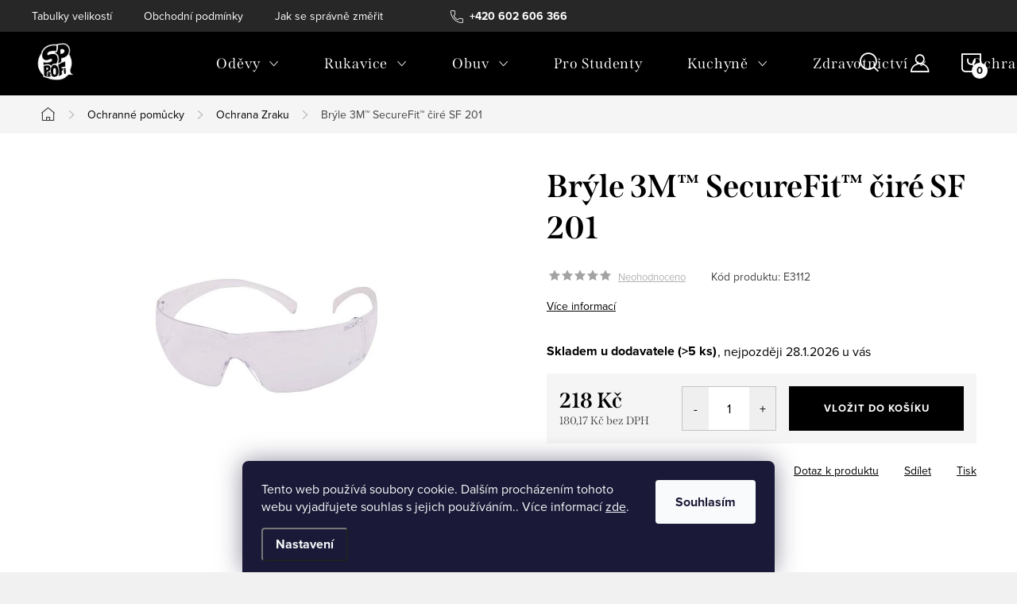

--- FILE ---
content_type: text/html; charset=utf-8
request_url: https://www.sp-profi.cz/bryle-securefit-tm-cire-sf-201/
body_size: 28640
content:
<!doctype html><html lang="cs" dir="ltr" class="header-background-dark external-fonts-loaded"><head><meta charset="utf-8" /><meta name="viewport" content="width=device-width,initial-scale=1" /><title>Brýle 3M™ SecureFit™ čiré SF 201 - SP profi</title><link rel="preconnect" href="https://cdn.myshoptet.com" /><link rel="dns-prefetch" href="https://cdn.myshoptet.com" /><link rel="preload" href="https://cdn.myshoptet.com/prj/dist/master/cms/libs/jquery/jquery-1.11.3.min.js" as="script" /><link href="https://cdn.myshoptet.com/prj/dist/master/cms/templates/frontend_templates/shared/css/font-face/mulish.css" rel="stylesheet"><script>
dataLayer = [];
dataLayer.push({'shoptet' : {
    "pageId": 978,
    "pageType": "productDetail",
    "currency": "CZK",
    "currencyInfo": {
        "decimalSeparator": ",",
        "exchangeRate": 1,
        "priceDecimalPlaces": 2,
        "symbol": "K\u010d",
        "symbolLeft": 0,
        "thousandSeparator": " "
    },
    "language": "cs",
    "projectId": 574280,
    "product": {
        "id": 873,
        "guid": "25340056-17bc-11ee-989c-12c7713c50b3",
        "hasVariants": false,
        "codes": [
            {
                "code": "E3112",
                "quantity": "> 5",
                "stocks": [
                    {
                        "id": "ext",
                        "quantity": "> 5"
                    },
                    {
                        "id": 3,
                        "quantity": "0"
                    }
                ]
            }
        ],
        "code": "E3112",
        "name": "Br\u00fdle 3M\u2122 SecureFit\u2122 \u010dir\u00e9 SF 201",
        "appendix": "",
        "weight": "0",
        "currentCategory": "Ochrann\u00e9 pom\u016fcky | Ochrana Zraku",
        "currentCategoryGuid": "ec0f981b-174c-11ee-bf59-f6c366b91939",
        "defaultCategory": "Ochrann\u00e9 pom\u016fcky | Ochrana Zraku",
        "defaultCategoryGuid": "ec0f981b-174c-11ee-bf59-f6c366b91939",
        "currency": "CZK",
        "priceWithVat": 218
    },
    "stocks": [
        {
            "id": 3,
            "title": "SP Profi Team s.r.o.",
            "isDeliveryPoint": 1,
            "visibleOnEshop": 1
        },
        {
            "id": "ext",
            "title": "Sklad",
            "isDeliveryPoint": 0,
            "visibleOnEshop": 1
        }
    ],
    "cartInfo": {
        "id": null,
        "freeShipping": false,
        "freeShippingFrom": 2500,
        "leftToFreeGift": {
            "formattedPrice": "0 K\u010d",
            "priceLeft": 0
        },
        "freeGift": false,
        "leftToFreeShipping": {
            "priceLeft": 2500,
            "dependOnRegion": 0,
            "formattedPrice": "2 500 K\u010d"
        },
        "discountCoupon": [],
        "getNoBillingShippingPrice": {
            "withoutVat": 0,
            "vat": 0,
            "withVat": 0
        },
        "cartItems": [],
        "taxMode": "ORDINARY"
    },
    "cart": [],
    "customer": {
        "priceRatio": 1,
        "priceListId": 1,
        "groupId": null,
        "registered": false,
        "mainAccount": false
    }
}});
dataLayer.push({'cookie_consent' : {
    "marketing": "denied",
    "analytics": "denied"
}});
document.addEventListener('DOMContentLoaded', function() {
    shoptet.consent.onAccept(function(agreements) {
        if (agreements.length == 0) {
            return;
        }
        dataLayer.push({
            'cookie_consent' : {
                'marketing' : (agreements.includes(shoptet.config.cookiesConsentOptPersonalisation)
                    ? 'granted' : 'denied'),
                'analytics': (agreements.includes(shoptet.config.cookiesConsentOptAnalytics)
                    ? 'granted' : 'denied')
            },
            'event': 'cookie_consent'
        });
    });
});
</script>
<meta property="og:type" content="website"><meta property="og:site_name" content="sp-profi.cz"><meta property="og:url" content="https://www.sp-profi.cz/bryle-securefit-tm-cire-sf-201/"><meta property="og:title" content="Brýle 3M™ SecureFit™ čiré SF 201 - SP profi"><meta name="author" content="SP profi"><meta name="web_author" content="Shoptet.cz"><meta name="dcterms.rightsHolder" content="www.sp-profi.cz"><meta name="robots" content="index,follow"><meta property="og:image" content="https://cdn.myshoptet.com/usr/www.sp-profi.cz/user/shop/big/873_bryle-3m--securefit--cire-sf-201.jpg?649f97fe"><meta property="og:description" content="Brýle 3M™ SecureFit™ čiré SF 201. "><meta name="description" content="Brýle 3M™ SecureFit™ čiré SF 201. "><meta property="product:price:amount" content="218"><meta property="product:price:currency" content="CZK"><style>:root {--color-primary: #000000;--color-primary-h: 0;--color-primary-s: 0%;--color-primary-l: 0%;--color-primary-hover: #8f8f8f;--color-primary-hover-h: 0;--color-primary-hover-s: 0%;--color-primary-hover-l: 56%;--color-secondary: #000000;--color-secondary-h: 0;--color-secondary-s: 0%;--color-secondary-l: 0%;--color-secondary-hover: #8f8f8f;--color-secondary-hover-h: 0;--color-secondary-hover-s: 0%;--color-secondary-hover-l: 56%;--color-tertiary: #000000;--color-tertiary-h: 0;--color-tertiary-s: 0%;--color-tertiary-l: 0%;--color-tertiary-hover: #ffffff;--color-tertiary-hover-h: 0;--color-tertiary-hover-s: 0%;--color-tertiary-hover-l: 100%;--color-header-background: #000000;--template-font: "Mulish";--template-headings-font: "Mulish";--header-background-url: url("[data-uri]");--cookies-notice-background: #1A1937;--cookies-notice-color: #F8FAFB;--cookies-notice-button-hover: #f5f5f5;--cookies-notice-link-hover: #27263f;--templates-update-management-preview-mode-content: "Náhled aktualizací šablony je aktivní pro váš prohlížeč."}</style>
    <script>var shoptet = shoptet || {};</script>
    <script src="https://cdn.myshoptet.com/prj/dist/master/shop/dist/main-3g-header.js.05f199e7fd2450312de2.js"></script>
<!-- User include --><!-- service 1047(677) html code header -->
<link rel="stylesheet preload" href="https://use.typekit.net/nxv2roq.css">
<link href="https://cdn.myshoptet.com/prj/dist/master/shop/dist/font-shoptet-11.css.62c94c7785ff2cea73b2.css" rel="stylesheet preload">
<link type="text/css" href="https://cdn.myshoptet.com/usr/paxio.myshoptet.com/user/documents/Venus/style.css?v771103" rel="stylesheet preload" media="all" />
<link href="https://cdn.myshoptet.com/usr/paxio.myshoptet.com/user/documents/blank/ikony.css?v23" rel="stylesheet preload">
<link href="https://cdn.myshoptet.com/usr/paxio.myshoptet.com/user/documents/Venus/preklady.css?v15" rel="stylesheet preload">
<link rel="stylesheet preload" href="https://cdn.myshoptet.com/usr/paxio.myshoptet.com/user/documents/Venus/Slider/slick.css" />
<link rel="stylesheet preload" href="https://cdn.myshoptet.com/usr/paxio.myshoptet.com/user/documents/Venus/Slider/slick-theme.css?v3" />
<link rel="stylesheet preload" href="https://cdn.myshoptet.com/usr/paxio.myshoptet.com/user/documents/Venus/Slider/slick-classic.css?v5" />
<meta name="theme-color" content="#000" id="theme-color"/>
<!-- project html code header -->
<style>
.site-name img {-webkit-filter: none; filter: none;}
</style>
<!-- /User include --><link rel="shortcut icon" href="/favicon.ico" type="image/x-icon" /><link rel="canonical" href="https://www.sp-profi.cz/bryle-securefit-tm-cire-sf-201/" />    <!-- Global site tag (gtag.js) - Google Analytics -->
    <script async src="https://www.googletagmanager.com/gtag/js?id=G-S8KZTNCQJP"></script>
    <script>
        
        window.dataLayer = window.dataLayer || [];
        function gtag(){dataLayer.push(arguments);}
        

                    console.debug('default consent data');

            gtag('consent', 'default', {"ad_storage":"denied","analytics_storage":"denied","ad_user_data":"denied","ad_personalization":"denied","wait_for_update":500});
            dataLayer.push({
                'event': 'default_consent'
            });
        
        gtag('js', new Date());

        
                gtag('config', 'G-S8KZTNCQJP', {"groups":"GA4","send_page_view":false,"content_group":"productDetail","currency":"CZK","page_language":"cs"});
        
        
        
        
        
        
                    gtag('event', 'page_view', {"send_to":"GA4","page_language":"cs","content_group":"productDetail","currency":"CZK"});
        
                gtag('set', 'currency', 'CZK');

        gtag('event', 'view_item', {
            "send_to": "UA",
            "items": [
                {
                    "id": "E3112",
                    "name": "Br\u00fdle 3M\u2122 SecureFit\u2122 \u010dir\u00e9 SF 201",
                    "category": "Ochrann\u00e9 pom\u016fcky \/ Ochrana Zraku",
                                                            "price": 180.17
                }
            ]
        });
        
        
        
        
        
                    gtag('event', 'view_item', {"send_to":"GA4","page_language":"cs","content_group":"productDetail","value":180.16999999999999,"currency":"CZK","items":[{"item_id":"E3112","item_name":"Br\u00fdle 3M\u2122 SecureFit\u2122 \u010dir\u00e9 SF 201","item_category":"Ochrann\u00e9 pom\u016fcky","item_category2":"Ochrana Zraku","price":180.16999999999999,"quantity":1,"index":0}]});
        
        
        
        
        
        
        
        document.addEventListener('DOMContentLoaded', function() {
            if (typeof shoptet.tracking !== 'undefined') {
                for (var id in shoptet.tracking.bannersList) {
                    gtag('event', 'view_promotion', {
                        "send_to": "UA",
                        "promotions": [
                            {
                                "id": shoptet.tracking.bannersList[id].id,
                                "name": shoptet.tracking.bannersList[id].name,
                                "position": shoptet.tracking.bannersList[id].position
                            }
                        ]
                    });
                }
            }

            shoptet.consent.onAccept(function(agreements) {
                if (agreements.length !== 0) {
                    console.debug('gtag consent accept');
                    var gtagConsentPayload =  {
                        'ad_storage': agreements.includes(shoptet.config.cookiesConsentOptPersonalisation)
                            ? 'granted' : 'denied',
                        'analytics_storage': agreements.includes(shoptet.config.cookiesConsentOptAnalytics)
                            ? 'granted' : 'denied',
                                                                                                'ad_user_data': agreements.includes(shoptet.config.cookiesConsentOptPersonalisation)
                            ? 'granted' : 'denied',
                        'ad_personalization': agreements.includes(shoptet.config.cookiesConsentOptPersonalisation)
                            ? 'granted' : 'denied',
                        };
                    console.debug('update consent data', gtagConsentPayload);
                    gtag('consent', 'update', gtagConsentPayload);
                    dataLayer.push(
                        { 'event': 'update_consent' }
                    );
                }
            });
        });
    </script>
</head><body class="desktop id-978 in-ochrana-zraku template-11 type-product type-detail one-column-body columns-mobile-2 columns-3 blank-mode blank-mode-css ums_forms_redesign--off ums_a11y_category_page--on ums_discussion_rating_forms--off ums_flags_display_unification--on ums_a11y_login--on mobile-header-version-1">
        <div id="fb-root"></div>
        <script>
            window.fbAsyncInit = function() {
                FB.init({
//                    appId            : 'your-app-id',
                    autoLogAppEvents : true,
                    xfbml            : true,
                    version          : 'v19.0'
                });
            };
        </script>
        <script async defer crossorigin="anonymous" src="https://connect.facebook.net/cs_CZ/sdk.js"></script>    <div class="siteCookies siteCookies--bottom siteCookies--dark js-siteCookies" role="dialog" data-testid="cookiesPopup" data-nosnippet>
        <div class="siteCookies__form">
            <div class="siteCookies__content">
                <div class="siteCookies__text">
                    Tento web používá soubory cookie. Dalším procházením tohoto webu vyjadřujete souhlas s jejich používáním.. Více informací <a href="/podminky-ochrany-osobnich-udaju/" target=\"_blank\" rel=\"noopener noreferrer\">zde</a>.
                </div>
                <p class="siteCookies__links">
                    <button class="siteCookies__link js-cookies-settings" aria-label="Nastavení cookies" data-testid="cookiesSettings">Nastavení</button>
                </p>
            </div>
            <div class="siteCookies__buttonWrap">
                                <button class="siteCookies__button js-cookiesConsentSubmit" value="all" aria-label="Přijmout cookies" data-testid="buttonCookiesAccept">Souhlasím</button>
            </div>
        </div>
        <script>
            document.addEventListener("DOMContentLoaded", () => {
                const siteCookies = document.querySelector('.js-siteCookies');
                document.addEventListener("scroll", shoptet.common.throttle(() => {
                    const st = document.documentElement.scrollTop;
                    if (st > 1) {
                        siteCookies.classList.add('siteCookies--scrolled');
                    } else {
                        siteCookies.classList.remove('siteCookies--scrolled');
                    }
                }, 100));
            });
        </script>
    </div>
<a href="#content" class="skip-link sr-only">Přejít na obsah</a><div class="overall-wrapper"><div class="user-action"><div class="container">
    <div class="user-action-in">
                    <div id="login" class="user-action-login popup-widget login-widget" role="dialog" aria-labelledby="loginHeading">
        <div class="popup-widget-inner">
                            <h2 id="loginHeading">Přihlášení k vašemu účtu</h2><div id="customerLogin"><form action="/action/Customer/Login/" method="post" id="formLoginIncluded" class="csrf-enabled formLogin" data-testid="formLogin"><input type="hidden" name="referer" value="" /><div class="form-group"><div class="input-wrapper email js-validated-element-wrapper no-label"><input type="email" name="email" class="form-control" autofocus placeholder="E-mailová adresa (např. jan@novak.cz)" data-testid="inputEmail" autocomplete="email" required /></div></div><div class="form-group"><div class="input-wrapper password js-validated-element-wrapper no-label"><input type="password" name="password" class="form-control" placeholder="Heslo" data-testid="inputPassword" autocomplete="current-password" required /><span class="no-display">Nemůžete vyplnit toto pole</span><input type="text" name="surname" value="" class="no-display" /></div></div><div class="form-group"><div class="login-wrapper"><button type="submit" class="btn btn-secondary btn-text btn-login" data-testid="buttonSubmit">Přihlásit se</button><div class="password-helper"><a href="/registrace/" data-testid="signup" rel="nofollow">Nová registrace</a><a href="/klient/zapomenute-heslo/" rel="nofollow">Zapomenuté heslo</a></div></div></div></form>
</div>                    </div>
    </div>

                            <div id="cart-widget" class="user-action-cart popup-widget cart-widget loader-wrapper" data-testid="popupCartWidget" role="dialog" aria-hidden="true">
    <div class="popup-widget-inner cart-widget-inner place-cart-here">
        <div class="loader-overlay">
            <div class="loader"></div>
        </div>
    </div>

    <div class="cart-widget-button">
        <a href="/kosik/" class="btn btn-conversion" id="continue-order-button" rel="nofollow" data-testid="buttonNextStep">Pokračovat do košíku</a>
    </div>
</div>
            </div>
</div>
</div><div class="top-navigation-bar" data-testid="topNavigationBar">

    <div class="container">

        <div class="top-navigation-contacts">
            <strong>Zákaznická podpora:</strong><a href="tel:+420602606366" class="project-phone" aria-label="Zavolat na +420602606366" data-testid="contactboxPhone"><span>+420 602 606 366</span></a><a href="mailto:obchod@spprofi.cz" class="project-email" data-testid="contactboxEmail"><span>obchod@spprofi.cz</span></a>        </div>

                            <div class="top-navigation-menu">
                <div class="top-navigation-menu-trigger"></div>
                <ul class="top-navigation-bar-menu">
                                            <li class="top-navigation-menu-item-1158">
                            <a href="/tabulky-velikosti/">Tabulky velikostí</a>
                        </li>
                                            <li class="top-navigation-menu-item-39">
                            <a href="/obchodni-podminky/">Obchodní podmínky</a>
                        </li>
                                            <li class="top-navigation-menu-item-27">
                            <a href="/jak-se-spravne-zmerit/">Jak se správně změřit</a>
                        </li>
                                            <li class="top-navigation-menu-item-691">
                            <a href="/podminky-ochrany-osobnich-udaju/">Podmínky ochrany osobních údajů </a>
                        </li>
                                    </ul>
                <ul class="top-navigation-bar-menu-helper"></ul>
            </div>
        
        <div class="top-navigation-tools">
            <div class="responsive-tools">
                <a href="#" class="toggle-window" data-target="search" aria-label="Hledat" data-testid="linkSearchIcon"></a>
                                                            <a href="#" class="toggle-window" data-target="login"></a>
                                                    <a href="#" class="toggle-window" data-target="navigation" aria-label="Menu" data-testid="hamburgerMenu"></a>
            </div>
                        <button class="top-nav-button top-nav-button-login toggle-window" type="button" data-target="login" aria-haspopup="dialog" aria-controls="login" aria-expanded="false" data-testid="signin"><span>Přihlášení</span></button>        </div>

    </div>

</div>
<header id="header"><div class="container navigation-wrapper">
    <div class="header-top">
        <div class="site-name-wrapper">
            <div class="site-name"><a href="/" data-testid="linkWebsiteLogo"><img src="https://cdn.myshoptet.com/usr/www.sp-profi.cz/user/logos/sp_logo_neformalni_cb-1.png" alt="SP profi" fetchpriority="low" /></a></div>        </div>
        <div class="search" itemscope itemtype="https://schema.org/WebSite">
            <meta itemprop="headline" content="Ochrana Zraku"/><meta itemprop="url" content="https://www.sp-profi.cz"/><meta itemprop="text" content="Brýle 3M™ SecureFit™ čiré SF 201. "/>            <form action="/action/ProductSearch/prepareString/" method="post"
    id="formSearchForm" class="search-form compact-form js-search-main"
    itemprop="potentialAction" itemscope itemtype="https://schema.org/SearchAction" data-testid="searchForm">
    <fieldset>
        <meta itemprop="target"
            content="https://www.sp-profi.cz/vyhledavani/?string={string}"/>
        <input type="hidden" name="language" value="cs"/>
        
            
<input
    type="search"
    name="string"
        class="query-input form-control search-input js-search-input"
    placeholder="Napište, co hledáte"
    autocomplete="off"
    required
    itemprop="query-input"
    aria-label="Vyhledávání"
    data-testid="searchInput"
>
            <button type="submit" class="btn btn-default" data-testid="searchBtn">Hledat</button>
        
    </fieldset>
</form>
        </div>
        <div class="navigation-buttons">
                
    <a href="/kosik/" class="btn btn-icon toggle-window cart-count" data-target="cart" data-hover="true" data-redirect="true" data-testid="headerCart" rel="nofollow" aria-haspopup="dialog" aria-expanded="false" aria-controls="cart-widget">
        
                <span class="sr-only">Nákupní košík</span>
        
            <span class="cart-price visible-lg-inline-block" data-testid="headerCartPrice">
                                    Prázdný košík                            </span>
        
    
            </a>
        </div>
    </div>
    <nav id="navigation" aria-label="Hlavní menu" data-collapsible="true"><div class="navigation-in menu"><ul class="menu-level-1" role="menubar" data-testid="headerMenuItems"><li class="menu-item-708 ext" role="none"><a href="/odevy/" data-testid="headerMenuItem" role="menuitem" aria-haspopup="true" aria-expanded="false"><b>Oděvy</b><span class="submenu-arrow"></span></a><ul class="menu-level-2" aria-label="Oděvy" tabindex="-1" role="menu"><li class="menu-item-738 has-third-level" role="none"><a href="/monterkove-kolekce/" class="menu-image" data-testid="headerMenuItem" tabindex="-1" aria-hidden="true"><img src="data:image/svg+xml,%3Csvg%20width%3D%22140%22%20height%3D%22100%22%20xmlns%3D%22http%3A%2F%2Fwww.w3.org%2F2000%2Fsvg%22%3E%3C%2Fsvg%3E" alt="" aria-hidden="true" width="140" height="100"  data-src="https://cdn.myshoptet.com/usr/www.sp-profi.cz/user/categories/thumb/sp_logo_neformalni_cb-117.png" fetchpriority="low" /></a><div><a href="/monterkove-kolekce/" data-testid="headerMenuItem" role="menuitem"><span>Montérkové Oděvy</span></a>
                                                    <ul class="menu-level-3" role="menu">
                                                                    <li class="menu-item-1125" role="none">
                                        <a href="/tilka/" data-testid="headerMenuItem" role="menuitem">
                                            Tílka</a>,                                    </li>
                                                                    <li class="menu-item-891" role="none">
                                        <a href="/tricka-2/" data-testid="headerMenuItem" role="menuitem">
                                            Trička</a>,                                    </li>
                                                                    <li class="menu-item-897" role="none">
                                        <a href="/tricka-s-dlouhym-rukavem/" data-testid="headerMenuItem" role="menuitem">
                                            Trička s dlouhým rukávem</a>,                                    </li>
                                                                    <li class="menu-item-1047" role="none">
                                        <a href="/funkcni-pradlo/" data-testid="headerMenuItem" role="menuitem">
                                            Funkční prádlo</a>,                                    </li>
                                                                    <li class="menu-item-1080" role="none">
                                        <a href="/kosile/" data-testid="headerMenuItem" role="menuitem">
                                            Košile</a>,                                    </li>
                                                                    <li class="menu-item-750" role="none">
                                        <a href="/kratasy/" data-testid="headerMenuItem" role="menuitem">
                                            Kraťasy</a>,                                    </li>
                                                                    <li class="menu-item-894" role="none">
                                        <a href="/mikiny-2/" data-testid="headerMenuItem" role="menuitem">
                                            Mikiny</a>,                                    </li>
                                                                    <li class="menu-item-741" role="none">
                                        <a href="/bluzy/" data-testid="headerMenuItem" role="menuitem">
                                            Blůzy</a>,                                    </li>
                                                                    <li class="menu-item-744" role="none">
                                        <a href="/kalhoty/" data-testid="headerMenuItem" role="menuitem">
                                            Kalhoty</a>,                                    </li>
                                                                    <li class="menu-item-747" role="none">
                                        <a href="/kalhoty-s-laclem/" data-testid="headerMenuItem" role="menuitem">
                                            Kalhoty s Laclem</a>,                                    </li>
                                                                    <li class="menu-item-1137" role="none">
                                        <a href="/ponozky/" data-testid="headerMenuItem" role="menuitem">
                                            Ponožky</a>,                                    </li>
                                                                    <li class="menu-item-834" role="none">
                                        <a href="/bundy/" data-testid="headerMenuItem" role="menuitem">
                                            Bundy</a>,                                    </li>
                                                                    <li class="menu-item-1041" role="none">
                                        <a href="/letni-bundy/" data-testid="headerMenuItem" role="menuitem">
                                            Letní Bundy</a>,                                    </li>
                                                                    <li class="menu-item-753" role="none">
                                        <a href="/vesty/" data-testid="headerMenuItem" role="menuitem">
                                            Vesty</a>,                                    </li>
                                                                    <li class="menu-item-825" role="none">
                                        <a href="/jednorazove-odevy/" data-testid="headerMenuItem" role="menuitem">
                                            Jednorázové Oděvy</a>,                                    </li>
                                                                    <li class="menu-item-756" role="none">
                                        <a href="/pracovni-plaste/" data-testid="headerMenuItem" role="menuitem">
                                            Pracovní Pláště</a>,                                    </li>
                                                                    <li class="menu-item-759" role="none">
                                        <a href="/kombinezy/" data-testid="headerMenuItem" role="menuitem">
                                            Kombinézy</a>,                                    </li>
                                                                    <li class="menu-item-831" role="none">
                                        <a href="/zimni-odevy/" data-testid="headerMenuItem" role="menuitem">
                                            Zimní Oděvy</a>,                                    </li>
                                                                    <li class="menu-item-822" role="none">
                                        <a href="/nepromokave-odevy/" data-testid="headerMenuItem" role="menuitem">
                                            Nepromokavé Oděvy</a>,                                    </li>
                                                                    <li class="menu-item-1044" role="none">
                                        <a href="/softshell/" data-testid="headerMenuItem" role="menuitem">
                                            Softshell</a>,                                    </li>
                                                                    <li class="menu-item-1128" role="none">
                                        <a href="/cepice-kukly/" data-testid="headerMenuItem" role="menuitem">
                                            Čepice/Kukly</a>,                                    </li>
                                                                    <li class="menu-item-1119" role="none">
                                        <a href="/zastery/" data-testid="headerMenuItem" role="menuitem">
                                            Zástěry</a>                                    </li>
                                                            </ul>
                        </div></li><li class="menu-item-816 has-third-level" role="none"><a href="/vystrazne-reflexni-odevy/" class="menu-image" data-testid="headerMenuItem" tabindex="-1" aria-hidden="true"><img src="data:image/svg+xml,%3Csvg%20width%3D%22140%22%20height%3D%22100%22%20xmlns%3D%22http%3A%2F%2Fwww.w3.org%2F2000%2Fsvg%22%3E%3C%2Fsvg%3E" alt="" aria-hidden="true" width="140" height="100"  data-src="https://cdn.myshoptet.com/usr/www.sp-profi.cz/user/categories/thumb/sp_logo_neformalni_cb-118.png" fetchpriority="low" /></a><div><a href="/vystrazne-reflexni-odevy/" data-testid="headerMenuItem" role="menuitem"><span>Výstražné Reflexní Oděvy</span></a>
                                                    <ul class="menu-level-3" role="menu">
                                                                    <li class="menu-item-837" role="none">
                                        <a href="/bundy-2/" data-testid="headerMenuItem" role="menuitem">
                                            Bundy</a>,                                    </li>
                                                                    <li class="menu-item-1131" role="none">
                                        <a href="/bluza/" data-testid="headerMenuItem" role="menuitem">
                                            Blůza</a>,                                    </li>
                                                                    <li class="menu-item-840" role="none">
                                        <a href="/kalhoty-2/" data-testid="headerMenuItem" role="menuitem">
                                            Kalhoty</a>,                                    </li>
                                                                    <li class="menu-item-1134" role="none">
                                        <a href="/kratasy-2/" data-testid="headerMenuItem" role="menuitem">
                                            Kraťasy</a>,                                    </li>
                                                                    <li class="menu-item-843" role="none">
                                        <a href="/mikiny/" data-testid="headerMenuItem" role="menuitem">
                                            Mikiny</a>,                                    </li>
                                                                    <li class="menu-item-846" role="none">
                                        <a href="/tricka/" data-testid="headerMenuItem" role="menuitem">
                                            Trička</a>,                                    </li>
                                                                    <li class="menu-item-849" role="none">
                                        <a href="/vesty-2/" data-testid="headerMenuItem" role="menuitem">
                                            Vesty</a>,                                    </li>
                                                                    <li class="menu-item-852" role="none">
                                        <a href="/cepice/" data-testid="headerMenuItem" role="menuitem">
                                            Čepice</a>,                                    </li>
                                                                    <li class="menu-item-855" role="none">
                                        <a href="/doplnky-2/" data-testid="headerMenuItem" role="menuitem">
                                            Doplňky</a>                                    </li>
                                                            </ul>
                        </div></li><li class="menu-item-819 has-third-level" role="none"><a href="/odevy-podle-profese/" class="menu-image" data-testid="headerMenuItem" tabindex="-1" aria-hidden="true"><img src="data:image/svg+xml,%3Csvg%20width%3D%22140%22%20height%3D%22100%22%20xmlns%3D%22http%3A%2F%2Fwww.w3.org%2F2000%2Fsvg%22%3E%3C%2Fsvg%3E" alt="" aria-hidden="true" width="140" height="100"  data-src="https://cdn.myshoptet.com/usr/www.sp-profi.cz/user/categories/thumb/sp_logo_neformalni_cb-119.png" fetchpriority="low" /></a><div><a href="/odevy-podle-profese/" data-testid="headerMenuItem" role="menuitem"><span>Oděvy Podle Profese</span></a>
                                                    <ul class="menu-level-3" role="menu">
                                                                    <li class="menu-item-900" role="none">
                                        <a href="/automechanik/" data-testid="headerMenuItem" role="menuitem">
                                            Automechanik</a>,                                    </li>
                                                                    <li class="menu-item-864" role="none">
                                        <a href="/truhlar/" data-testid="headerMenuItem" role="menuitem">
                                            Truhlář</a>,                                    </li>
                                                                    <li class="menu-item-867" role="none">
                                        <a href="/sestricky/" data-testid="headerMenuItem" role="menuitem">
                                            Sestřičky</a>,                                    </li>
                                                                    <li class="menu-item-870" role="none">
                                        <a href="/elektrotechnik/" data-testid="headerMenuItem" role="menuitem">
                                            Elektrotechnik</a>,                                    </li>
                                                                    <li class="menu-item-876" role="none">
                                        <a href="/chemik/" data-testid="headerMenuItem" role="menuitem">
                                            Chemik</a>,                                    </li>
                                                                    <li class="menu-item-1113" role="none">
                                        <a href="/malir/" data-testid="headerMenuItem" role="menuitem">
                                            Malíř</a>,                                    </li>
                                                                    <li class="menu-item-1122" role="none">
                                        <a href="/svarec/" data-testid="headerMenuItem" role="menuitem">
                                            Svářeč</a>                                    </li>
                                                            </ul>
                        </div></li><li class="menu-item-762 has-third-level" role="none"><a href="/monterkove-kolekce-2/" class="menu-image" data-testid="headerMenuItem" tabindex="-1" aria-hidden="true"><img src="data:image/svg+xml,%3Csvg%20width%3D%22140%22%20height%3D%22100%22%20xmlns%3D%22http%3A%2F%2Fwww.w3.org%2F2000%2Fsvg%22%3E%3C%2Fsvg%3E" alt="" aria-hidden="true" width="140" height="100"  data-src="https://cdn.myshoptet.com/usr/www.sp-profi.cz/user/categories/thumb/sp_logo_neformalni_cb-120.png" fetchpriority="low" /></a><div><a href="/monterkove-kolekce-2/" data-testid="headerMenuItem" role="menuitem"><span>Montérkové Kolekce ARDON</span></a>
                                                    <ul class="menu-level-3" role="menu">
                                                                    <li class="menu-item-765" role="none">
                                        <a href="/ardon--4xstretch/" data-testid="headerMenuItem" role="menuitem">
                                            ARDON®4Xstretch</a>,                                    </li>
                                                                    <li class="menu-item-768" role="none">
                                        <a href="/ardon--urban/" data-testid="headerMenuItem" role="menuitem">
                                            ARDON®Urban+</a>,                                    </li>
                                                                    <li class="menu-item-771" role="none">
                                        <a href="/ardon--urban-2/" data-testid="headerMenuItem" role="menuitem">
                                            ARDON®Urban</a>,                                    </li>
                                                                    <li class="menu-item-774" role="none">
                                        <a href="/ardon--signal/" data-testid="headerMenuItem" role="menuitem">
                                            ARDON®Signal</a>,                                    </li>
                                                                    <li class="menu-item-777" role="none">
                                        <a href="/ardon--neon/" data-testid="headerMenuItem" role="menuitem">
                                            ARDON®Neon</a>,                                    </li>
                                                                    <li class="menu-item-780" role="none">
                                        <a href="/ardon--floret/" data-testid="headerMenuItem" role="menuitem">
                                            ARDON®Floret</a>,                                    </li>
                                                                    <li class="menu-item-783" role="none">
                                        <a href="/ardon--r8ed/" data-testid="headerMenuItem" role="menuitem">
                                            ARDON®R8ED+</a>,                                    </li>
                                                                    <li class="menu-item-786" role="none">
                                        <a href="/ardon--summer/" data-testid="headerMenuItem" role="menuitem">
                                            ARDON®Summer</a>,                                    </li>
                                                                    <li class="menu-item-789" role="none">
                                        <a href="/ardon--vision/" data-testid="headerMenuItem" role="menuitem">
                                            ARDON®Vision</a>,                                    </li>
                                                                    <li class="menu-item-792" role="none">
                                        <a href="/ardon--4tech/" data-testid="headerMenuItem" role="menuitem">
                                            ARDON®4Tech</a>,                                    </li>
                                                                    <li class="menu-item-795" role="none">
                                        <a href="/ardon--pre100/" data-testid="headerMenuItem" role="menuitem">
                                            ARDON®PRE100</a>,                                    </li>
                                                                    <li class="menu-item-798" role="none">
                                        <a href="/ardon--cool-trend/" data-testid="headerMenuItem" role="menuitem">
                                            ARDON®Cool Trend</a>,                                    </li>
                                                                    <li class="menu-item-801" role="none">
                                        <a href="/ardon--cool-trend-reflex/" data-testid="headerMenuItem" role="menuitem">
                                            ARDON®Cool Trend Reflex</a>,                                    </li>
                                                                    <li class="menu-item-804" role="none">
                                        <a href="/ardon--2strong/" data-testid="headerMenuItem" role="menuitem">
                                            ARDON®2Strong</a>,                                    </li>
                                                                    <li class="menu-item-807" role="none">
                                        <a href="/ardon--klasik/" data-testid="headerMenuItem" role="menuitem">
                                            ARDON®Klasik</a>,                                    </li>
                                                                    <li class="menu-item-5913" role="none">
                                        <a href="/ardon--creatron/" data-testid="headerMenuItem" role="menuitem">
                                            ARDON®Creatron®</a>                                    </li>
                                                            </ul>
                        </div></li></ul></li>
<li class="menu-item-705 ext" role="none"><a href="/rukavice/" data-testid="headerMenuItem" role="menuitem" aria-haspopup="true" aria-expanded="false"><b>Rukavice</b><span class="submenu-arrow"></span></a><ul class="menu-level-2" aria-label="Rukavice" tabindex="-1" role="menu"><li class="menu-item-903" role="none"><a href="/atg/" class="menu-image" data-testid="headerMenuItem" tabindex="-1" aria-hidden="true"><img src="data:image/svg+xml,%3Csvg%20width%3D%22140%22%20height%3D%22100%22%20xmlns%3D%22http%3A%2F%2Fwww.w3.org%2F2000%2Fsvg%22%3E%3C%2Fsvg%3E" alt="" aria-hidden="true" width="140" height="100"  data-src="https://cdn.myshoptet.com/usr/www.sp-profi.cz/user/categories/thumb/sp_logo_neformalni_cb-61.png" fetchpriority="low" /></a><div><a href="/atg/" data-testid="headerMenuItem" role="menuitem"><span>ATG</span></a>
                        </div></li><li class="menu-item-906" role="none"><a href="/macene/" class="menu-image" data-testid="headerMenuItem" tabindex="-1" aria-hidden="true"><img src="data:image/svg+xml,%3Csvg%20width%3D%22140%22%20height%3D%22100%22%20xmlns%3D%22http%3A%2F%2Fwww.w3.org%2F2000%2Fsvg%22%3E%3C%2Fsvg%3E" alt="" aria-hidden="true" width="140" height="100"  data-src="https://cdn.myshoptet.com/usr/www.sp-profi.cz/user/categories/thumb/sp_logo_neformalni_cb-62.png" fetchpriority="low" /></a><div><a href="/macene/" data-testid="headerMenuItem" role="menuitem"><span>Máčené</span></a>
                        </div></li><li class="menu-item-909" role="none"><a href="/protirezne/" class="menu-image" data-testid="headerMenuItem" tabindex="-1" aria-hidden="true"><img src="data:image/svg+xml,%3Csvg%20width%3D%22140%22%20height%3D%22100%22%20xmlns%3D%22http%3A%2F%2Fwww.w3.org%2F2000%2Fsvg%22%3E%3C%2Fsvg%3E" alt="" aria-hidden="true" width="140" height="100"  data-src="https://cdn.myshoptet.com/usr/www.sp-profi.cz/user/categories/thumb/sp_logo_neformalni_cb-63.png" fetchpriority="low" /></a><div><a href="/protirezne/" data-testid="headerMenuItem" role="menuitem"><span>Protiřezné</span></a>
                        </div></li><li class="menu-item-912" role="none"><a href="/celokozene/" class="menu-image" data-testid="headerMenuItem" tabindex="-1" aria-hidden="true"><img src="data:image/svg+xml,%3Csvg%20width%3D%22140%22%20height%3D%22100%22%20xmlns%3D%22http%3A%2F%2Fwww.w3.org%2F2000%2Fsvg%22%3E%3C%2Fsvg%3E" alt="" aria-hidden="true" width="140" height="100"  data-src="https://cdn.myshoptet.com/usr/www.sp-profi.cz/user/categories/thumb/sp_logo_neformalni_cb-64.png" fetchpriority="low" /></a><div><a href="/celokozene/" data-testid="headerMenuItem" role="menuitem"><span>Celokožené</span></a>
                        </div></li><li class="menu-item-915" role="none"><a href="/kombinovane/" class="menu-image" data-testid="headerMenuItem" tabindex="-1" aria-hidden="true"><img src="data:image/svg+xml,%3Csvg%20width%3D%22140%22%20height%3D%22100%22%20xmlns%3D%22http%3A%2F%2Fwww.w3.org%2F2000%2Fsvg%22%3E%3C%2Fsvg%3E" alt="" aria-hidden="true" width="140" height="100"  data-src="https://cdn.myshoptet.com/usr/www.sp-profi.cz/user/categories/thumb/sp_logo_neformalni_cb-65.png" fetchpriority="low" /></a><div><a href="/kombinovane/" data-testid="headerMenuItem" role="menuitem"><span>Kombinované</span></a>
                        </div></li><li class="menu-item-918" role="none"><a href="/jednorazove/" class="menu-image" data-testid="headerMenuItem" tabindex="-1" aria-hidden="true"><img src="data:image/svg+xml,%3Csvg%20width%3D%22140%22%20height%3D%22100%22%20xmlns%3D%22http%3A%2F%2Fwww.w3.org%2F2000%2Fsvg%22%3E%3C%2Fsvg%3E" alt="" aria-hidden="true" width="140" height="100"  data-src="https://cdn.myshoptet.com/usr/www.sp-profi.cz/user/categories/thumb/sp_logo_neformalni_cb-66.png" fetchpriority="low" /></a><div><a href="/jednorazove/" data-testid="headerMenuItem" role="menuitem"><span>Jednorázové</span></a>
                        </div></li><li class="menu-item-921" role="none"><a href="/proti-virum/" class="menu-image" data-testid="headerMenuItem" tabindex="-1" aria-hidden="true"><img src="data:image/svg+xml,%3Csvg%20width%3D%22140%22%20height%3D%22100%22%20xmlns%3D%22http%3A%2F%2Fwww.w3.org%2F2000%2Fsvg%22%3E%3C%2Fsvg%3E" alt="" aria-hidden="true" width="140" height="100"  data-src="https://cdn.myshoptet.com/usr/www.sp-profi.cz/user/categories/thumb/sp_logo_neformalni_cb-67.png" fetchpriority="low" /></a><div><a href="/proti-virum/" data-testid="headerMenuItem" role="menuitem"><span>Proti Virům</span></a>
                        </div></li><li class="menu-item-924" role="none"><a href="/svareci/" class="menu-image" data-testid="headerMenuItem" tabindex="-1" aria-hidden="true"><img src="data:image/svg+xml,%3Csvg%20width%3D%22140%22%20height%3D%22100%22%20xmlns%3D%22http%3A%2F%2Fwww.w3.org%2F2000%2Fsvg%22%3E%3C%2Fsvg%3E" alt="" aria-hidden="true" width="140" height="100"  data-src="https://cdn.myshoptet.com/usr/www.sp-profi.cz/user/categories/thumb/sp_logo_neformalni_cb-68.png" fetchpriority="low" /></a><div><a href="/svareci/" data-testid="headerMenuItem" role="menuitem"><span>Svářecí</span></a>
                        </div></li><li class="menu-item-927" role="none"><a href="/tepelne-odolne/" class="menu-image" data-testid="headerMenuItem" tabindex="-1" aria-hidden="true"><img src="data:image/svg+xml,%3Csvg%20width%3D%22140%22%20height%3D%22100%22%20xmlns%3D%22http%3A%2F%2Fwww.w3.org%2F2000%2Fsvg%22%3E%3C%2Fsvg%3E" alt="" aria-hidden="true" width="140" height="100"  data-src="https://cdn.myshoptet.com/usr/www.sp-profi.cz/user/categories/thumb/sp_logo_neformalni_cb-69.png" fetchpriority="low" /></a><div><a href="/tepelne-odolne/" data-testid="headerMenuItem" role="menuitem"><span>Tepelně odolné</span></a>
                        </div></li><li class="menu-item-930" role="none"><a href="/textilni/" class="menu-image" data-testid="headerMenuItem" tabindex="-1" aria-hidden="true"><img src="data:image/svg+xml,%3Csvg%20width%3D%22140%22%20height%3D%22100%22%20xmlns%3D%22http%3A%2F%2Fwww.w3.org%2F2000%2Fsvg%22%3E%3C%2Fsvg%3E" alt="" aria-hidden="true" width="140" height="100"  data-src="https://cdn.myshoptet.com/usr/www.sp-profi.cz/user/categories/thumb/sp_logo_neformalni_cb-70.png" fetchpriority="low" /></a><div><a href="/textilni/" data-testid="headerMenuItem" role="menuitem"><span>Textilní</span></a>
                        </div></li><li class="menu-item-933" role="none"><a href="/do-spatneho-pocasi/" class="menu-image" data-testid="headerMenuItem" tabindex="-1" aria-hidden="true"><img src="data:image/svg+xml,%3Csvg%20width%3D%22140%22%20height%3D%22100%22%20xmlns%3D%22http%3A%2F%2Fwww.w3.org%2F2000%2Fsvg%22%3E%3C%2Fsvg%3E" alt="" aria-hidden="true" width="140" height="100"  data-src="https://cdn.myshoptet.com/usr/www.sp-profi.cz/user/categories/thumb/sp_logo_neformalni_cb-71.png" fetchpriority="low" /></a><div><a href="/do-spatneho-pocasi/" data-testid="headerMenuItem" role="menuitem"><span>Do špatného počasí</span></a>
                        </div></li><li class="menu-item-936" role="none"><a href="/proti-narazu/" class="menu-image" data-testid="headerMenuItem" tabindex="-1" aria-hidden="true"><img src="data:image/svg+xml,%3Csvg%20width%3D%22140%22%20height%3D%22100%22%20xmlns%3D%22http%3A%2F%2Fwww.w3.org%2F2000%2Fsvg%22%3E%3C%2Fsvg%3E" alt="" aria-hidden="true" width="140" height="100"  data-src="https://cdn.myshoptet.com/usr/www.sp-profi.cz/user/categories/thumb/sp_logo_neformalni_cb-72.png" fetchpriority="low" /></a><div><a href="/proti-narazu/" data-testid="headerMenuItem" role="menuitem"><span>Proti Nárazu</span></a>
                        </div></li><li class="menu-item-939" role="none"><a href="/chemicke-a-uklidove/" class="menu-image" data-testid="headerMenuItem" tabindex="-1" aria-hidden="true"><img src="data:image/svg+xml,%3Csvg%20width%3D%22140%22%20height%3D%22100%22%20xmlns%3D%22http%3A%2F%2Fwww.w3.org%2F2000%2Fsvg%22%3E%3C%2Fsvg%3E" alt="" aria-hidden="true" width="140" height="100"  data-src="https://cdn.myshoptet.com/usr/www.sp-profi.cz/user/categories/thumb/sp_logo_neformalni_cb-73.png" fetchpriority="low" /></a><div><a href="/chemicke-a-uklidove/" data-testid="headerMenuItem" role="menuitem"><span>Chemické a Úklidové</span></a>
                        </div></li><li class="menu-item-942" role="none"><a href="/esd/" class="menu-image" data-testid="headerMenuItem" tabindex="-1" aria-hidden="true"><img src="data:image/svg+xml,%3Csvg%20width%3D%22140%22%20height%3D%22100%22%20xmlns%3D%22http%3A%2F%2Fwww.w3.org%2F2000%2Fsvg%22%3E%3C%2Fsvg%3E" alt="" aria-hidden="true" width="140" height="100"  data-src="https://cdn.myshoptet.com/usr/www.sp-profi.cz/user/categories/thumb/sp_logo_neformalni_cb-74.png" fetchpriority="low" /></a><div><a href="/esd/" data-testid="headerMenuItem" role="menuitem"><span>ESD</span></a>
                        </div></li><li class="menu-item-948" role="none"><a href="/rukavniky/" class="menu-image" data-testid="headerMenuItem" tabindex="-1" aria-hidden="true"><img src="data:image/svg+xml,%3Csvg%20width%3D%22140%22%20height%3D%22100%22%20xmlns%3D%22http%3A%2F%2Fwww.w3.org%2F2000%2Fsvg%22%3E%3C%2Fsvg%3E" alt="" aria-hidden="true" width="140" height="100"  data-src="https://cdn.myshoptet.com/usr/www.sp-profi.cz/user/categories/thumb/sp_logo_neformalni_cb-75.png" fetchpriority="low" /></a><div><a href="/rukavniky/" data-testid="headerMenuItem" role="menuitem"><span>Rukávníky</span></a>
                        </div></li></ul></li>
<li class="menu-item-711 ext" role="none"><a href="/obuv/" data-testid="headerMenuItem" role="menuitem" aria-haspopup="true" aria-expanded="false"><b>Obuv</b><span class="submenu-arrow"></span></a><ul class="menu-level-2" aria-label="Obuv" tabindex="-1" role="menu"><li class="menu-item-954" role="none"><a href="/kotnikova/" class="menu-image" data-testid="headerMenuItem" tabindex="-1" aria-hidden="true"><img src="data:image/svg+xml,%3Csvg%20width%3D%22140%22%20height%3D%22100%22%20xmlns%3D%22http%3A%2F%2Fwww.w3.org%2F2000%2Fsvg%22%3E%3C%2Fsvg%3E" alt="" aria-hidden="true" width="140" height="100"  data-src="https://cdn.myshoptet.com/usr/www.sp-profi.cz/user/categories/thumb/sp_logo_neformalni_cb-76.png" fetchpriority="low" /></a><div><a href="/kotnikova/" data-testid="headerMenuItem" role="menuitem"><span>Kotníková</span></a>
                        </div></li><li class="menu-item-957" role="none"><a href="/polobotka/" class="menu-image" data-testid="headerMenuItem" tabindex="-1" aria-hidden="true"><img src="data:image/svg+xml,%3Csvg%20width%3D%22140%22%20height%3D%22100%22%20xmlns%3D%22http%3A%2F%2Fwww.w3.org%2F2000%2Fsvg%22%3E%3C%2Fsvg%3E" alt="" aria-hidden="true" width="140" height="100"  data-src="https://cdn.myshoptet.com/usr/www.sp-profi.cz/user/categories/thumb/sp_logo_neformalni_cb-77.png" fetchpriority="low" /></a><div><a href="/polobotka/" data-testid="headerMenuItem" role="menuitem"><span>Polobotka</span></a>
                        </div></li><li class="menu-item-960" role="none"><a href="/sandal/" class="menu-image" data-testid="headerMenuItem" tabindex="-1" aria-hidden="true"><img src="data:image/svg+xml,%3Csvg%20width%3D%22140%22%20height%3D%22100%22%20xmlns%3D%22http%3A%2F%2Fwww.w3.org%2F2000%2Fsvg%22%3E%3C%2Fsvg%3E" alt="" aria-hidden="true" width="140" height="100"  data-src="https://cdn.myshoptet.com/usr/www.sp-profi.cz/user/categories/thumb/sp_logo_neformalni_cb-78.png" fetchpriority="low" /></a><div><a href="/sandal/" data-testid="headerMenuItem" role="menuitem"><span>Sandál</span></a>
                        </div></li><li class="menu-item-963" role="none"><a href="/poloholenova/" class="menu-image" data-testid="headerMenuItem" tabindex="-1" aria-hidden="true"><img src="data:image/svg+xml,%3Csvg%20width%3D%22140%22%20height%3D%22100%22%20xmlns%3D%22http%3A%2F%2Fwww.w3.org%2F2000%2Fsvg%22%3E%3C%2Fsvg%3E" alt="" aria-hidden="true" width="140" height="100"  data-src="https://cdn.myshoptet.com/usr/www.sp-profi.cz/user/categories/thumb/sp_logo_neformalni_cb-79.png" fetchpriority="low" /></a><div><a href="/poloholenova/" data-testid="headerMenuItem" role="menuitem"><span>Poloholeňová</span></a>
                        </div></li><li class="menu-item-966" role="none"><a href="/holinky/" class="menu-image" data-testid="headerMenuItem" tabindex="-1" aria-hidden="true"><img src="data:image/svg+xml,%3Csvg%20width%3D%22140%22%20height%3D%22100%22%20xmlns%3D%22http%3A%2F%2Fwww.w3.org%2F2000%2Fsvg%22%3E%3C%2Fsvg%3E" alt="" aria-hidden="true" width="140" height="100"  data-src="https://cdn.myshoptet.com/usr/www.sp-profi.cz/user/categories/thumb/sp_logo_neformalni_cb-80.png" fetchpriority="low" /></a><div><a href="/holinky/" data-testid="headerMenuItem" role="menuitem"><span>Holínky</span></a>
                        </div></li><li class="menu-item-969" role="none"><a href="/zimni/" class="menu-image" data-testid="headerMenuItem" tabindex="-1" aria-hidden="true"><img src="data:image/svg+xml,%3Csvg%20width%3D%22140%22%20height%3D%22100%22%20xmlns%3D%22http%3A%2F%2Fwww.w3.org%2F2000%2Fsvg%22%3E%3C%2Fsvg%3E" alt="" aria-hidden="true" width="140" height="100"  data-src="https://cdn.myshoptet.com/usr/www.sp-profi.cz/user/categories/thumb/sp_logo_neformalni_cb-81.png" fetchpriority="low" /></a><div><a href="/zimni/" data-testid="headerMenuItem" role="menuitem"><span>Zimní</span></a>
                        </div></li><li class="menu-item-972" role="none"><a href="/bila-obuv/" class="menu-image" data-testid="headerMenuItem" tabindex="-1" aria-hidden="true"><img src="data:image/svg+xml,%3Csvg%20width%3D%22140%22%20height%3D%22100%22%20xmlns%3D%22http%3A%2F%2Fwww.w3.org%2F2000%2Fsvg%22%3E%3C%2Fsvg%3E" alt="" aria-hidden="true" width="140" height="100"  data-src="https://cdn.myshoptet.com/usr/www.sp-profi.cz/user/categories/thumb/sp_logo_neformalni_cb-82.png" fetchpriority="low" /></a><div><a href="/bila-obuv/" data-testid="headerMenuItem" role="menuitem"><span>Bílá Obuv</span></a>
                        </div></li><li class="menu-item-975" role="none"><a href="/pracovni-pantofle/" class="menu-image" data-testid="headerMenuItem" tabindex="-1" aria-hidden="true"><img src="data:image/svg+xml,%3Csvg%20width%3D%22140%22%20height%3D%22100%22%20xmlns%3D%22http%3A%2F%2Fwww.w3.org%2F2000%2Fsvg%22%3E%3C%2Fsvg%3E" alt="" aria-hidden="true" width="140" height="100"  data-src="https://cdn.myshoptet.com/usr/www.sp-profi.cz/user/categories/thumb/sp_logo_neformalni_cb-83.png" fetchpriority="low" /></a><div><a href="/pracovni-pantofle/" data-testid="headerMenuItem" role="menuitem"><span>Pracovní pantofle</span></a>
                        </div></li><li class="menu-item-1053" role="none"><a href="/trekove/" class="menu-image" data-testid="headerMenuItem" tabindex="-1" aria-hidden="true"><img src="data:image/svg+xml,%3Csvg%20width%3D%22140%22%20height%3D%22100%22%20xmlns%3D%22http%3A%2F%2Fwww.w3.org%2F2000%2Fsvg%22%3E%3C%2Fsvg%3E" alt="" aria-hidden="true" width="140" height="100"  data-src="https://cdn.myshoptet.com/usr/www.sp-profi.cz/user/categories/thumb/sp_logo_neformalni_cb-84.png" fetchpriority="low" /></a><div><a href="/trekove/" data-testid="headerMenuItem" role="menuitem"><span>Trekové</span></a>
                        </div></li></ul></li>
<li class="menu-item-1140" role="none"><a href="/pro-studenty/" data-testid="headerMenuItem" role="menuitem" aria-expanded="false"><b>Pro Studenty</b></a></li>
<li class="menu-item-732 ext" role="none"><a href="/kuchyne/" data-testid="headerMenuItem" role="menuitem" aria-haspopup="true" aria-expanded="false"><b>Kuchyně</b><span class="submenu-arrow"></span></a><ul class="menu-level-2" aria-label="Kuchyně" tabindex="-1" role="menu"><li class="menu-item-996" role="none"><a href="/kucharka/" class="menu-image" data-testid="headerMenuItem" tabindex="-1" aria-hidden="true"><img src="data:image/svg+xml,%3Csvg%20width%3D%22140%22%20height%3D%22100%22%20xmlns%3D%22http%3A%2F%2Fwww.w3.org%2F2000%2Fsvg%22%3E%3C%2Fsvg%3E" alt="" aria-hidden="true" width="140" height="100"  data-src="https://cdn.myshoptet.com/usr/www.sp-profi.cz/user/categories/thumb/sp_logo_neformalni_cb-85.png" fetchpriority="low" /></a><div><a href="/kucharka/" data-testid="headerMenuItem" role="menuitem"><span>Kuchařka</span></a>
                        </div></li><li class="menu-item-999" role="none"><a href="/kuchar/" class="menu-image" data-testid="headerMenuItem" tabindex="-1" aria-hidden="true"><img src="data:image/svg+xml,%3Csvg%20width%3D%22140%22%20height%3D%22100%22%20xmlns%3D%22http%3A%2F%2Fwww.w3.org%2F2000%2Fsvg%22%3E%3C%2Fsvg%3E" alt="" aria-hidden="true" width="140" height="100"  data-src="https://cdn.myshoptet.com/usr/www.sp-profi.cz/user/categories/thumb/sp_logo_neformalni_cb-86.png" fetchpriority="low" /></a><div><a href="/kuchar/" data-testid="headerMenuItem" role="menuitem"><span>Kuchař</span></a>
                        </div></li><li class="menu-item-1002" role="none"><a href="/servirka/" class="menu-image" data-testid="headerMenuItem" tabindex="-1" aria-hidden="true"><img src="data:image/svg+xml,%3Csvg%20width%3D%22140%22%20height%3D%22100%22%20xmlns%3D%22http%3A%2F%2Fwww.w3.org%2F2000%2Fsvg%22%3E%3C%2Fsvg%3E" alt="" aria-hidden="true" width="140" height="100"  data-src="https://cdn.myshoptet.com/usr/www.sp-profi.cz/user/categories/thumb/sp_logo_neformalni_cb-87.png" fetchpriority="low" /></a><div><a href="/servirka/" data-testid="headerMenuItem" role="menuitem"><span>Servírka</span></a>
                        </div></li><li class="menu-item-1005" role="none"><a href="/cisnik/" class="menu-image" data-testid="headerMenuItem" tabindex="-1" aria-hidden="true"><img src="data:image/svg+xml,%3Csvg%20width%3D%22140%22%20height%3D%22100%22%20xmlns%3D%22http%3A%2F%2Fwww.w3.org%2F2000%2Fsvg%22%3E%3C%2Fsvg%3E" alt="" aria-hidden="true" width="140" height="100"  data-src="https://cdn.myshoptet.com/usr/www.sp-profi.cz/user/categories/thumb/sp_logo_neformalni_cb-88.png" fetchpriority="low" /></a><div><a href="/cisnik/" data-testid="headerMenuItem" role="menuitem"><span>Číšník</span></a>
                        </div></li><li class="menu-item-1008" role="none"><a href="/reznik/" class="menu-image" data-testid="headerMenuItem" tabindex="-1" aria-hidden="true"><img src="data:image/svg+xml,%3Csvg%20width%3D%22140%22%20height%3D%22100%22%20xmlns%3D%22http%3A%2F%2Fwww.w3.org%2F2000%2Fsvg%22%3E%3C%2Fsvg%3E" alt="" aria-hidden="true" width="140" height="100"  data-src="https://cdn.myshoptet.com/usr/www.sp-profi.cz/user/categories/thumb/sp_logo_neformalni_cb-89.png" fetchpriority="low" /></a><div><a href="/reznik/" data-testid="headerMenuItem" role="menuitem"><span>Řezník</span></a>
                        </div></li><li class="menu-item-1035" role="none"><a href="/skolnik/" class="menu-image" data-testid="headerMenuItem" tabindex="-1" aria-hidden="true"><img src="data:image/svg+xml,%3Csvg%20width%3D%22140%22%20height%3D%22100%22%20xmlns%3D%22http%3A%2F%2Fwww.w3.org%2F2000%2Fsvg%22%3E%3C%2Fsvg%3E" alt="" aria-hidden="true" width="140" height="100"  data-src="https://cdn.myshoptet.com/usr/www.sp-profi.cz/user/categories/thumb/sp_logo_neformalni_cb-90.png" fetchpriority="low" /></a><div><a href="/skolnik/" data-testid="headerMenuItem" role="menuitem"><span>Školník</span></a>
                        </div></li></ul></li>
<li class="menu-item-735 ext" role="none"><a href="/zdravotnictvi/" data-testid="headerMenuItem" role="menuitem" aria-haspopup="true" aria-expanded="false"><b>Zdravotnictví</b><span class="submenu-arrow"></span></a><ul class="menu-level-2" aria-label="Zdravotnictví" tabindex="-1" role="menu"><li class="menu-item-1023" role="none"><a href="/sestricka/" class="menu-image" data-testid="headerMenuItem" tabindex="-1" aria-hidden="true"><img src="data:image/svg+xml,%3Csvg%20width%3D%22140%22%20height%3D%22100%22%20xmlns%3D%22http%3A%2F%2Fwww.w3.org%2F2000%2Fsvg%22%3E%3C%2Fsvg%3E" alt="" aria-hidden="true" width="140" height="100"  data-src="https://cdn.myshoptet.com/usr/www.sp-profi.cz/user/categories/thumb/sp_logo_neformalni_cb-91.png" fetchpriority="low" /></a><div><a href="/sestricka/" data-testid="headerMenuItem" role="menuitem"><span>Sestřička</span></a>
                        </div></li><li class="menu-item-1026" role="none"><a href="/laborant-ka/" class="menu-image" data-testid="headerMenuItem" tabindex="-1" aria-hidden="true"><img src="data:image/svg+xml,%3Csvg%20width%3D%22140%22%20height%3D%22100%22%20xmlns%3D%22http%3A%2F%2Fwww.w3.org%2F2000%2Fsvg%22%3E%3C%2Fsvg%3E" alt="" aria-hidden="true" width="140" height="100"  data-src="https://cdn.myshoptet.com/usr/www.sp-profi.cz/user/categories/thumb/sp_logo_neformalni_cb-92.png" fetchpriority="low" /></a><div><a href="/laborant-ka/" data-testid="headerMenuItem" role="menuitem"><span>Laborant/ka</span></a>
                        </div></li><li class="menu-item-1029" role="none"><a href="/zdravotni-bratr/" class="menu-image" data-testid="headerMenuItem" tabindex="-1" aria-hidden="true"><img src="data:image/svg+xml,%3Csvg%20width%3D%22140%22%20height%3D%22100%22%20xmlns%3D%22http%3A%2F%2Fwww.w3.org%2F2000%2Fsvg%22%3E%3C%2Fsvg%3E" alt="" aria-hidden="true" width="140" height="100"  data-src="https://cdn.myshoptet.com/usr/www.sp-profi.cz/user/categories/thumb/sp_logo_neformalni_cb-93.png" fetchpriority="low" /></a><div><a href="/zdravotni-bratr/" data-testid="headerMenuItem" role="menuitem"><span>Zdravotní bratr</span></a>
                        </div></li><li class="menu-item-1032" role="none"><a href="/uklizecka/" class="menu-image" data-testid="headerMenuItem" tabindex="-1" aria-hidden="true"><img src="data:image/svg+xml,%3Csvg%20width%3D%22140%22%20height%3D%22100%22%20xmlns%3D%22http%3A%2F%2Fwww.w3.org%2F2000%2Fsvg%22%3E%3C%2Fsvg%3E" alt="" aria-hidden="true" width="140" height="100"  data-src="https://cdn.myshoptet.com/usr/www.sp-profi.cz/user/categories/thumb/sp_logo_neformalni_cb-94.png" fetchpriority="low" /></a><div><a href="/uklizecka/" data-testid="headerMenuItem" role="menuitem"><span>Uklízečka</span></a>
                        </div></li><li class="menu-item-1038" role="none"><a href="/udrzbar/" class="menu-image" data-testid="headerMenuItem" tabindex="-1" aria-hidden="true"><img src="data:image/svg+xml,%3Csvg%20width%3D%22140%22%20height%3D%22100%22%20xmlns%3D%22http%3A%2F%2Fwww.w3.org%2F2000%2Fsvg%22%3E%3C%2Fsvg%3E" alt="" aria-hidden="true" width="140" height="100"  data-src="https://cdn.myshoptet.com/usr/www.sp-profi.cz/user/categories/thumb/sp_logo_neformalni_cb-95.png" fetchpriority="low" /></a><div><a href="/udrzbar/" data-testid="headerMenuItem" role="menuitem"><span>Údržbář</span></a>
                        </div></li><li class="menu-item-1020" role="none"><a href="/lekar/" class="menu-image" data-testid="headerMenuItem" tabindex="-1" aria-hidden="true"><img src="data:image/svg+xml,%3Csvg%20width%3D%22140%22%20height%3D%22100%22%20xmlns%3D%22http%3A%2F%2Fwww.w3.org%2F2000%2Fsvg%22%3E%3C%2Fsvg%3E" alt="" aria-hidden="true" width="140" height="100"  data-src="https://cdn.myshoptet.com/usr/www.sp-profi.cz/user/categories/thumb/sp_logo_neformalni_cb-96.png" fetchpriority="low" /></a><div><a href="/lekar/" data-testid="headerMenuItem" role="menuitem"><span>Lékař/ka</span></a>
                        </div></li></ul></li>
<li class="menu-item-714 ext" role="none"><a href="/ochranne-pomucky/" data-testid="headerMenuItem" role="menuitem" aria-haspopup="true" aria-expanded="false"><b>Ochranné pomůcky</b><span class="submenu-arrow"></span></a><ul class="menu-level-2" aria-label="Ochranné pomůcky" tabindex="-1" role="menu"><li class="menu-item-978 active" role="none"><a href="/ochrana-zraku/" class="menu-image" data-testid="headerMenuItem" tabindex="-1" aria-hidden="true"><img src="data:image/svg+xml,%3Csvg%20width%3D%22140%22%20height%3D%22100%22%20xmlns%3D%22http%3A%2F%2Fwww.w3.org%2F2000%2Fsvg%22%3E%3C%2Fsvg%3E" alt="" aria-hidden="true" width="140" height="100"  data-src="https://cdn.myshoptet.com/usr/www.sp-profi.cz/user/categories/thumb/sp_logo_neformalni_cb-97.png" fetchpriority="low" /></a><div><a href="/ochrana-zraku/" data-testid="headerMenuItem" role="menuitem"><span>Ochrana Zraku</span></a>
                        </div></li><li class="menu-item-981" role="none"><a href="/ochrana-dychacich-cest/" class="menu-image" data-testid="headerMenuItem" tabindex="-1" aria-hidden="true"><img src="data:image/svg+xml,%3Csvg%20width%3D%22140%22%20height%3D%22100%22%20xmlns%3D%22http%3A%2F%2Fwww.w3.org%2F2000%2Fsvg%22%3E%3C%2Fsvg%3E" alt="" aria-hidden="true" width="140" height="100"  data-src="https://cdn.myshoptet.com/usr/www.sp-profi.cz/user/categories/thumb/sp_logo_neformalni_cb-98.png" fetchpriority="low" /></a><div><a href="/ochrana-dychacich-cest/" data-testid="headerMenuItem" role="menuitem"><span>Ochrana Dýchacích Cest</span></a>
                        </div></li><li class="menu-item-984" role="none"><a href="/ochrana-sluchu/" class="menu-image" data-testid="headerMenuItem" tabindex="-1" aria-hidden="true"><img src="data:image/svg+xml,%3Csvg%20width%3D%22140%22%20height%3D%22100%22%20xmlns%3D%22http%3A%2F%2Fwww.w3.org%2F2000%2Fsvg%22%3E%3C%2Fsvg%3E" alt="" aria-hidden="true" width="140" height="100"  data-src="https://cdn.myshoptet.com/usr/www.sp-profi.cz/user/categories/thumb/sp_logo_neformalni_cb-99.png" fetchpriority="low" /></a><div><a href="/ochrana-sluchu/" data-testid="headerMenuItem" role="menuitem"><span>Ochrana Sluchu</span></a>
                        </div></li><li class="menu-item-987" role="none"><a href="/ochrana-hlavy/" class="menu-image" data-testid="headerMenuItem" tabindex="-1" aria-hidden="true"><img src="data:image/svg+xml,%3Csvg%20width%3D%22140%22%20height%3D%22100%22%20xmlns%3D%22http%3A%2F%2Fwww.w3.org%2F2000%2Fsvg%22%3E%3C%2Fsvg%3E" alt="" aria-hidden="true" width="140" height="100"  data-src="https://cdn.myshoptet.com/usr/www.sp-profi.cz/user/categories/thumb/sp_logo_neformalni_cb-100.png" fetchpriority="low" /></a><div><a href="/ochrana-hlavy/" data-testid="headerMenuItem" role="menuitem"><span>Ochrana Hlavy</span></a>
                        </div></li><li class="menu-item-990" role="none"><a href="/prace-ve-vyskach/" class="menu-image" data-testid="headerMenuItem" tabindex="-1" aria-hidden="true"><img src="data:image/svg+xml,%3Csvg%20width%3D%22140%22%20height%3D%22100%22%20xmlns%3D%22http%3A%2F%2Fwww.w3.org%2F2000%2Fsvg%22%3E%3C%2Fsvg%3E" alt="" aria-hidden="true" width="140" height="100"  data-src="https://cdn.myshoptet.com/usr/www.sp-profi.cz/user/categories/thumb/sp_logo_neformalni_cb-102.png" fetchpriority="low" /></a><div><a href="/prace-ve-vyskach/" data-testid="headerMenuItem" role="menuitem"><span>Práce ve Výškách</span></a>
                        </div></li><li class="menu-item-993" role="none"><a href="/spojovaci-material/" class="menu-image" data-testid="headerMenuItem" tabindex="-1" aria-hidden="true"><img src="data:image/svg+xml,%3Csvg%20width%3D%22140%22%20height%3D%22100%22%20xmlns%3D%22http%3A%2F%2Fwww.w3.org%2F2000%2Fsvg%22%3E%3C%2Fsvg%3E" alt="" aria-hidden="true" width="140" height="100"  data-src="https://cdn.myshoptet.com/usr/www.sp-profi.cz/user/categories/thumb/sp_logo_neformalni_cb-101.png" fetchpriority="low" /></a><div><a href="/spojovaci-material/" data-testid="headerMenuItem" role="menuitem"><span>Spojovací Materiál</span></a>
                        </div></li></ul></li>
<li class="menu-item-5916 ext" role="none"><a href="/vlozky-pedag/" data-testid="headerMenuItem" role="menuitem" aria-haspopup="true" aria-expanded="false"><b>Vložky PEDAG</b><span class="submenu-arrow"></span></a><ul class="menu-level-2" aria-label="Vložky PEDAG" tabindex="-1" role="menu"><li class="menu-item-5922 has-third-level" role="none"><a href="/pece-o-obuv-a-kuzi/" class="menu-image" data-testid="headerMenuItem" tabindex="-1" aria-hidden="true"><img src="data:image/svg+xml,%3Csvg%20width%3D%22140%22%20height%3D%22100%22%20xmlns%3D%22http%3A%2F%2Fwww.w3.org%2F2000%2Fsvg%22%3E%3C%2Fsvg%3E" alt="" aria-hidden="true" width="140" height="100"  data-src="https://cdn.myshoptet.com/prj/dist/master/cms/templates/frontend_templates/00/img/folder.svg" fetchpriority="low" /></a><div><a href="/pece-o-obuv-a-kuzi/" data-testid="headerMenuItem" role="menuitem"><span>Péče o obuv a kůži</span></a>
                                                    <ul class="menu-level-3" role="menu">
                                                                    <li class="menu-item-5925" role="none">
                                        <a href="/3-impregnace/" data-testid="headerMenuItem" role="menuitem">
                                            3 Impregnace</a>,                                    </li>
                                                                    <li class="menu-item-5931" role="none">
                                        <a href="/1-cisteni/" data-testid="headerMenuItem" role="menuitem">
                                            1 Čištění</a>,                                    </li>
                                                                    <li class="menu-item-5934" role="none">
                                        <a href="/2-vyziva/" data-testid="headerMenuItem" role="menuitem">
                                            2 Výživa</a>                                    </li>
                                                            </ul>
                        </div></li><li class="menu-item-5928" role="none"><a href="/vlozky-do-obuvi/" class="menu-image" data-testid="headerMenuItem" tabindex="-1" aria-hidden="true"><img src="data:image/svg+xml,%3Csvg%20width%3D%22140%22%20height%3D%22100%22%20xmlns%3D%22http%3A%2F%2Fwww.w3.org%2F2000%2Fsvg%22%3E%3C%2Fsvg%3E" alt="" aria-hidden="true" width="140" height="100"  data-src="https://cdn.myshoptet.com/prj/dist/master/cms/templates/frontend_templates/00/img/folder.svg" fetchpriority="low" /></a><div><a href="/vlozky-do-obuvi/" data-testid="headerMenuItem" role="menuitem"><span>Vložky do obuvi</span></a>
                        </div></li></ul></li>
<li class="menu-item-1104" role="none"><a href="/darkove-poukazy/" data-testid="headerMenuItem" role="menuitem" aria-expanded="false"><b>Dárkové Poukazy</b></a></li>
<li class="menu-item-717 ext" role="none"><a href="/volnocasove-odevy/" data-testid="headerMenuItem" role="menuitem" aria-haspopup="true" aria-expanded="false"><b>Volnočasové Oděvy</b><span class="submenu-arrow"></span></a><ul class="menu-level-2" aria-label="Volnočasové Oděvy" tabindex="-1" role="menu"><li class="menu-item-1155" role="none"><a href="/funkcni-pradlo-2/" class="menu-image" data-testid="headerMenuItem" tabindex="-1" aria-hidden="true"><img src="data:image/svg+xml,%3Csvg%20width%3D%22140%22%20height%3D%22100%22%20xmlns%3D%22http%3A%2F%2Fwww.w3.org%2F2000%2Fsvg%22%3E%3C%2Fsvg%3E" alt="" aria-hidden="true" width="140" height="100"  data-src="https://cdn.myshoptet.com/usr/www.sp-profi.cz/user/categories/thumb/sp_logo_neformalni_cb-103.png" fetchpriority="low" /></a><div><a href="/funkcni-pradlo-2/" data-testid="headerMenuItem" role="menuitem"><span>Funkční prádlo</span></a>
                        </div></li><li class="menu-item-1017" role="none"><a href="/panske/" class="menu-image" data-testid="headerMenuItem" tabindex="-1" aria-hidden="true"><img src="data:image/svg+xml,%3Csvg%20width%3D%22140%22%20height%3D%22100%22%20xmlns%3D%22http%3A%2F%2Fwww.w3.org%2F2000%2Fsvg%22%3E%3C%2Fsvg%3E" alt="" aria-hidden="true" width="140" height="100"  data-src="https://cdn.myshoptet.com/usr/www.sp-profi.cz/user/categories/thumb/sp_logo_neformalni_cb-104.png" fetchpriority="low" /></a><div><a href="/panske/" data-testid="headerMenuItem" role="menuitem"><span>Pánské</span></a>
                        </div></li><li class="menu-item-1014" role="none"><a href="/damske/" class="menu-image" data-testid="headerMenuItem" tabindex="-1" aria-hidden="true"><img src="data:image/svg+xml,%3Csvg%20width%3D%22140%22%20height%3D%22100%22%20xmlns%3D%22http%3A%2F%2Fwww.w3.org%2F2000%2Fsvg%22%3E%3C%2Fsvg%3E" alt="" aria-hidden="true" width="140" height="100"  data-src="https://cdn.myshoptet.com/usr/www.sp-profi.cz/user/categories/thumb/sp_logo_neformalni_cb-105.png" fetchpriority="low" /></a><div><a href="/damske/" data-testid="headerMenuItem" role="menuitem"><span>Dámské</span></a>
                        </div></li><li class="menu-item-1011" role="none"><a href="/detske-2/" class="menu-image" data-testid="headerMenuItem" tabindex="-1" aria-hidden="true"><img src="data:image/svg+xml,%3Csvg%20width%3D%22140%22%20height%3D%22100%22%20xmlns%3D%22http%3A%2F%2Fwww.w3.org%2F2000%2Fsvg%22%3E%3C%2Fsvg%3E" alt="" aria-hidden="true" width="140" height="100"  data-src="https://cdn.myshoptet.com/usr/www.sp-profi.cz/user/categories/thumb/sp_logo_neformalni_cb-106.png" fetchpriority="low" /></a><div><a href="/detske-2/" data-testid="headerMenuItem" role="menuitem"><span>Dětské</span></a>
                        </div></li><li class="menu-item-1074" role="none"><a href="/celovky/" class="menu-image" data-testid="headerMenuItem" tabindex="-1" aria-hidden="true"><img src="data:image/svg+xml,%3Csvg%20width%3D%22140%22%20height%3D%22100%22%20xmlns%3D%22http%3A%2F%2Fwww.w3.org%2F2000%2Fsvg%22%3E%3C%2Fsvg%3E" alt="" aria-hidden="true" width="140" height="100"  data-src="https://cdn.myshoptet.com/usr/www.sp-profi.cz/user/categories/thumb/sp_logo_neformalni_cb-107.png" fetchpriority="low" /></a><div><a href="/celovky/" data-testid="headerMenuItem" role="menuitem"><span>Čelovky</span></a>
                        </div></li></ul></li>
<li class="menu-item-729" role="none"><a href="/akce/" data-testid="headerMenuItem" role="menuitem" aria-expanded="false"><b>Akce</b></a></li>
<li class="menu-item-723" role="none"><a href="/drogerie/" data-testid="headerMenuItem" role="menuitem" aria-expanded="false"><b>Drogerie</b></a></li>
<li class="menu-item-720" role="none"><a href="/detske/" data-testid="headerMenuItem" role="menuitem" aria-expanded="false"><b>Dětské</b></a></li>
<li class="menu-item-726 ext" role="none"><a href="/doplnky/" data-testid="headerMenuItem" role="menuitem" aria-haspopup="true" aria-expanded="false"><b>Doplňky</b><span class="submenu-arrow"></span></a><ul class="menu-level-2" aria-label="Doplňky" tabindex="-1" role="menu"><li class="menu-item-1077" role="none"><a href="/vlozky-do-bot/" class="menu-image" data-testid="headerMenuItem" tabindex="-1" aria-hidden="true"><img src="data:image/svg+xml,%3Csvg%20width%3D%22140%22%20height%3D%22100%22%20xmlns%3D%22http%3A%2F%2Fwww.w3.org%2F2000%2Fsvg%22%3E%3C%2Fsvg%3E" alt="" aria-hidden="true" width="140" height="100"  data-src="https://cdn.myshoptet.com/usr/www.sp-profi.cz/user/categories/thumb/sp_logo_neformalni_cb-108.png" fetchpriority="low" /></a><div><a href="/vlozky-do-bot/" data-testid="headerMenuItem" role="menuitem"><span>Vložky do bot</span></a>
                        </div></li><li class="menu-item-1095" role="none"><a href="/cepice-2/" class="menu-image" data-testid="headerMenuItem" tabindex="-1" aria-hidden="true"><img src="data:image/svg+xml,%3Csvg%20width%3D%22140%22%20height%3D%22100%22%20xmlns%3D%22http%3A%2F%2Fwww.w3.org%2F2000%2Fsvg%22%3E%3C%2Fsvg%3E" alt="" aria-hidden="true" width="140" height="100"  data-src="https://cdn.myshoptet.com/usr/www.sp-profi.cz/user/categories/thumb/sp_logo_neformalni_cb-109.png" fetchpriority="low" /></a><div><a href="/cepice-2/" data-testid="headerMenuItem" role="menuitem"><span>Čepice</span></a>
                        </div></li><li class="menu-item-1056" role="none"><a href="/dilna/" class="menu-image" data-testid="headerMenuItem" tabindex="-1" aria-hidden="true"><img src="data:image/svg+xml,%3Csvg%20width%3D%22140%22%20height%3D%22100%22%20xmlns%3D%22http%3A%2F%2Fwww.w3.org%2F2000%2Fsvg%22%3E%3C%2Fsvg%3E" alt="" aria-hidden="true" width="140" height="100"  data-src="https://cdn.myshoptet.com/usr/www.sp-profi.cz/user/categories/thumb/sp_logo_neformalni_cb-110.png" fetchpriority="low" /></a><div><a href="/dilna/" data-testid="headerMenuItem" role="menuitem"><span>Dílna</span></a>
                        </div></li><li class="menu-item-1059" role="none"><a href="/batohy/" class="menu-image" data-testid="headerMenuItem" tabindex="-1" aria-hidden="true"><img src="data:image/svg+xml,%3Csvg%20width%3D%22140%22%20height%3D%22100%22%20xmlns%3D%22http%3A%2F%2Fwww.w3.org%2F2000%2Fsvg%22%3E%3C%2Fsvg%3E" alt="" aria-hidden="true" width="140" height="100"  data-src="https://cdn.myshoptet.com/usr/www.sp-profi.cz/user/categories/thumb/sp_logo_neformalni_cb-111.png" fetchpriority="low" /></a><div><a href="/batohy/" data-testid="headerMenuItem" role="menuitem"><span>Batohy</span></a>
                        </div></li><li class="menu-item-1062" role="none"><a href="/noze/" class="menu-image" data-testid="headerMenuItem" tabindex="-1" aria-hidden="true"><img src="data:image/svg+xml,%3Csvg%20width%3D%22140%22%20height%3D%22100%22%20xmlns%3D%22http%3A%2F%2Fwww.w3.org%2F2000%2Fsvg%22%3E%3C%2Fsvg%3E" alt="" aria-hidden="true" width="140" height="100"  data-src="https://cdn.myshoptet.com/usr/www.sp-profi.cz/user/categories/thumb/sp_logo_neformalni_cb-112.png" fetchpriority="low" /></a><div><a href="/noze/" data-testid="headerMenuItem" role="menuitem"><span>Nože</span></a>
                        </div></li><li class="menu-item-1065" role="none"><a href="/pasky-a-sle/" class="menu-image" data-testid="headerMenuItem" tabindex="-1" aria-hidden="true"><img src="data:image/svg+xml,%3Csvg%20width%3D%22140%22%20height%3D%22100%22%20xmlns%3D%22http%3A%2F%2Fwww.w3.org%2F2000%2Fsvg%22%3E%3C%2Fsvg%3E" alt="" aria-hidden="true" width="140" height="100"  data-src="https://cdn.myshoptet.com/usr/www.sp-profi.cz/user/categories/thumb/sp_logo_neformalni_cb-113.png" fetchpriority="low" /></a><div><a href="/pasky-a-sle/" data-testid="headerMenuItem" role="menuitem"><span>Pásky a šle</span></a>
                        </div></li><li class="menu-item-1068" role="none"><a href="/rucniky/" class="menu-image" data-testid="headerMenuItem" tabindex="-1" aria-hidden="true"><img src="data:image/svg+xml,%3Csvg%20width%3D%22140%22%20height%3D%22100%22%20xmlns%3D%22http%3A%2F%2Fwww.w3.org%2F2000%2Fsvg%22%3E%3C%2Fsvg%3E" alt="" aria-hidden="true" width="140" height="100"  data-src="https://cdn.myshoptet.com/usr/www.sp-profi.cz/user/categories/thumb/sp_logo_neformalni_cb-114.png" fetchpriority="low" /></a><div><a href="/rucniky/" data-testid="headerMenuItem" role="menuitem"><span>Ručníky</span></a>
                        </div></li><li class="menu-item-1071" role="none"><a href="/tkanicky/" class="menu-image" data-testid="headerMenuItem" tabindex="-1" aria-hidden="true"><img src="data:image/svg+xml,%3Csvg%20width%3D%22140%22%20height%3D%22100%22%20xmlns%3D%22http%3A%2F%2Fwww.w3.org%2F2000%2Fsvg%22%3E%3C%2Fsvg%3E" alt="" aria-hidden="true" width="140" height="100"  data-src="https://cdn.myshoptet.com/usr/www.sp-profi.cz/user/categories/thumb/sp_logo_neformalni_cb-115.png" fetchpriority="low" /></a><div><a href="/tkanicky/" data-testid="headerMenuItem" role="menuitem"><span>Tkaničky</span></a>
                        </div></li><li class="menu-item-1098" role="none"><a href="/spodni-pradlo/" class="menu-image" data-testid="headerMenuItem" tabindex="-1" aria-hidden="true"><img src="data:image/svg+xml,%3Csvg%20width%3D%22140%22%20height%3D%22100%22%20xmlns%3D%22http%3A%2F%2Fwww.w3.org%2F2000%2Fsvg%22%3E%3C%2Fsvg%3E" alt="" aria-hidden="true" width="140" height="100"  data-src="https://cdn.myshoptet.com/usr/www.sp-profi.cz/user/categories/thumb/sp_logo_neformalni_cb-116.png" fetchpriority="low" /></a><div><a href="/spodni-pradlo/" data-testid="headerMenuItem" role="menuitem"><span>Spodní prádlo</span></a>
                        </div></li></ul></li>
<li class="menu-item-1152 ext" role="none"><a href="/sanitace-dezinfekce/" data-testid="headerMenuItem" role="menuitem" aria-haspopup="true" aria-expanded="false"><b>Sanitace &amp; Dezinfekce</b><span class="submenu-arrow"></span></a><ul class="menu-level-2" aria-label="Sanitace &amp; Dezinfekce" tabindex="-1" role="menu"><li class="menu-item-1161 has-third-level" role="none"><a href="/oblasti-pouziti/" class="menu-image" data-testid="headerMenuItem" tabindex="-1" aria-hidden="true"><img src="data:image/svg+xml,%3Csvg%20width%3D%22140%22%20height%3D%22100%22%20xmlns%3D%22http%3A%2F%2Fwww.w3.org%2F2000%2Fsvg%22%3E%3C%2Fsvg%3E" alt="" aria-hidden="true" width="140" height="100"  data-src="https://cdn.myshoptet.com/usr/www.sp-profi.cz/user/categories/thumb/sp_logo_neformalni_cb-122.png" fetchpriority="low" /></a><div><a href="/oblasti-pouziti/" data-testid="headerMenuItem" role="menuitem"><span>Oblasti použití</span></a>
                                                    <ul class="menu-level-3" role="menu">
                                                                    <li class="menu-item-1164" role="none">
                                        <a href="/restaurace--bary/" data-testid="headerMenuItem" role="menuitem">
                                            Restaurace, bary</a>,                                    </li>
                                                                    <li class="menu-item-1170" role="none">
                                        <a href="/hotely-a-ubytovaci-zarizeni/" data-testid="headerMenuItem" role="menuitem">
                                            Hotely a ubytovací zařízení</a>,                                    </li>
                                                                    <li class="menu-item-1176" role="none">
                                        <a href="/wellness/" data-testid="headerMenuItem" role="menuitem">
                                            Wellness</a>,                                    </li>
                                                                    <li class="menu-item-1215" role="none">
                                        <a href="/skladovaci-a-logisticka-centra/" data-testid="headerMenuItem" role="menuitem">
                                            Skladovací a logistická centra</a>,                                    </li>
                                                                    <li class="menu-item-1218" role="none">
                                        <a href="/obchodni-centra/" data-testid="headerMenuItem" role="menuitem">
                                            Obchodní centra</a>,                                    </li>
                                                                    <li class="menu-item-1221" role="none">
                                        <a href="/prumyslove-podniky/" data-testid="headerMenuItem" role="menuitem">
                                            Průmyslové podniky</a>,                                    </li>
                                                                    <li class="menu-item-1224" role="none">
                                        <a href="/skolni-zarizeni/" data-testid="headerMenuItem" role="menuitem">
                                            Školní zařízení</a>,                                    </li>
                                                                    <li class="menu-item-1227" role="none">
                                        <a href="/hromadne-stravovani/" data-testid="headerMenuItem" role="menuitem">
                                            Hromadné stravování</a>,                                    </li>
                                                                    <li class="menu-item-1230" role="none">
                                        <a href="/ustavy-socialni-pece/" data-testid="headerMenuItem" role="menuitem">
                                            Ústavy sociální péče</a>,                                    </li>
                                                                    <li class="menu-item-1233" role="none">
                                        <a href="/verejne-budovy/" data-testid="headerMenuItem" role="menuitem">
                                            Veřejné budovy</a>,                                    </li>
                                                                    <li class="menu-item-1236" role="none">
                                        <a href="/zdravotnicke-zarizeni/" data-testid="headerMenuItem" role="menuitem">
                                            Zdravotnické zařízení</a>,                                    </li>
                                                                    <li class="menu-item-2610" role="none">
                                        <a href="/potravinarstvi/" data-testid="headerMenuItem" role="menuitem">
                                            Potravinářství</a>                                    </li>
                                                            </ul>
                        </div></li><li class="menu-item-1185 has-third-level" role="none"><a href="/produkty/" class="menu-image" data-testid="headerMenuItem" tabindex="-1" aria-hidden="true"><img src="data:image/svg+xml,%3Csvg%20width%3D%22140%22%20height%3D%22100%22%20xmlns%3D%22http%3A%2F%2Fwww.w3.org%2F2000%2Fsvg%22%3E%3C%2Fsvg%3E" alt="" aria-hidden="true" width="140" height="100"  data-src="https://cdn.myshoptet.com/usr/www.sp-profi.cz/user/categories/thumb/sp_logo_neformalni_cb-123.png" fetchpriority="low" /></a><div><a href="/produkty/" data-testid="headerMenuItem" role="menuitem"><span>Produkty</span></a>
                                                    <ul class="menu-level-3" role="menu">
                                                                    <li class="menu-item-1188" role="none">
                                        <a href="/uterky-a-papiry/" data-testid="headerMenuItem" role="menuitem">
                                            Utěrky a papíry</a>,                                    </li>
                                                                    <li class="menu-item-1197" role="none">
                                        <a href="/myci-a-cistici-prostredky/" data-testid="headerMenuItem" role="menuitem">
                                            Mycí a čisticí prostředky</a>,                                    </li>
                                                                    <li class="menu-item-2310" role="none">
                                        <a href="/osvezovace-vzduchu/" data-testid="headerMenuItem" role="menuitem">
                                            Osvěžovače vzduchu</a>,                                    </li>
                                                                    <li class="menu-item-3129" role="none">
                                        <a href="/sitka-a-kostky-do-pisoaru/" data-testid="headerMenuItem" role="menuitem">
                                            Sítka a kostky do pisoáru</a>,                                    </li>
                                                                    <li class="menu-item-3198" role="none">
                                        <a href="/dezinfekce/" data-testid="headerMenuItem" role="menuitem">
                                            Dezinfekce</a>,                                    </li>
                                                                    <li class="menu-item-3267" role="none">
                                        <a href="/specialni-cistice/" data-testid="headerMenuItem" role="menuitem">
                                            Speciální čističe</a>,                                    </li>
                                                                    <li class="menu-item-3273" role="none">
                                        <a href="/uklidova-mechanizace/" data-testid="headerMenuItem" role="menuitem">
                                            Úklidová mechanizace</a>,                                    </li>
                                                                    <li class="menu-item-3276" role="none">
                                        <a href="/davkovaci-technika/" data-testid="headerMenuItem" role="menuitem">
                                            Dávkovací technika</a>,                                    </li>
                                                                    <li class="menu-item-3291" role="none">
                                        <a href="/zasobniky-a-davkovace/" data-testid="headerMenuItem" role="menuitem">
                                            Zásobníky a dávkovače</a>,                                    </li>
                                                                    <li class="menu-item-3351" role="none">
                                        <a href="/mydla-a-kremy/" data-testid="headerMenuItem" role="menuitem">
                                            Mýdla a krémy</a>,                                    </li>
                                                                    <li class="menu-item-3357" role="none">
                                        <a href="/abrazivni-pasty-a-mydla/" data-testid="headerMenuItem" role="menuitem">
                                            Abrazivní pasty a mýdla</a>,                                    </li>
                                                                    <li class="menu-item-3453" role="none">
                                        <a href="/ekologicke-prostredky/" data-testid="headerMenuItem" role="menuitem">
                                            Ekologické prostředky</a>,                                    </li>
                                                                    <li class="menu-item-3531" role="none">
                                        <a href="/praci-prostredky/" data-testid="headerMenuItem" role="menuitem">
                                            Prací prostředky</a>                                    </li>
                                                            </ul>
                        </div></li><li class="menu-item-1203" role="none"><a href="/aplikacni-technika/" class="menu-image" data-testid="headerMenuItem" tabindex="-1" aria-hidden="true"><img src="data:image/svg+xml,%3Csvg%20width%3D%22140%22%20height%3D%22100%22%20xmlns%3D%22http%3A%2F%2Fwww.w3.org%2F2000%2Fsvg%22%3E%3C%2Fsvg%3E" alt="" aria-hidden="true" width="140" height="100"  data-src="https://cdn.myshoptet.com/usr/www.sp-profi.cz/user/categories/thumb/sp_logo_neformalni_cb-124.png" fetchpriority="low" /></a><div><a href="/aplikacni-technika/" data-testid="headerMenuItem" role="menuitem"><span>Aplikační technika</span></a>
                        </div></li><li class="menu-item-1941 has-third-level" role="none"><a href="/profesionalni-uklid/" class="menu-image" data-testid="headerMenuItem" tabindex="-1" aria-hidden="true"><img src="data:image/svg+xml,%3Csvg%20width%3D%22140%22%20height%3D%22100%22%20xmlns%3D%22http%3A%2F%2Fwww.w3.org%2F2000%2Fsvg%22%3E%3C%2Fsvg%3E" alt="" aria-hidden="true" width="140" height="100"  data-src="https://cdn.myshoptet.com/usr/www.sp-profi.cz/user/categories/thumb/sp_logo_neformalni_cb-125.png" fetchpriority="low" /></a><div><a href="/profesionalni-uklid/" data-testid="headerMenuItem" role="menuitem"><span>Profesionální úklid</span></a>
                                                    <ul class="menu-level-3" role="menu">
                                                                    <li class="menu-item-1944" role="none">
                                        <a href="/hlavni-interiery/" data-testid="headerMenuItem" role="menuitem">
                                            Hlavní interiéry</a>,                                    </li>
                                                                    <li class="menu-item-1956" role="none">
                                        <a href="/sanitarni-oblast/" data-testid="headerMenuItem" role="menuitem">
                                            Sanitární oblast</a>,                                    </li>
                                                                    <li class="menu-item-1962" role="none">
                                        <a href="/bazeny-a-wellness/" data-testid="headerMenuItem" role="menuitem">
                                            Bazény a wellness</a>,                                    </li>
                                                                    <li class="menu-item-1974" role="none">
                                        <a href="/restaurace--jidelny--bary/" data-testid="headerMenuItem" role="menuitem">
                                            Restaurace, jídelny, bary</a>,                                    </li>
                                                                    <li class="menu-item-1983" role="none">
                                        <a href="/podlahy-rucni-myti/" data-testid="headerMenuItem" role="menuitem">
                                            Podlahy - ruční mytí</a>,                                    </li>
                                                                    <li class="menu-item-2529" role="none">
                                        <a href="/sklenene-plochy/" data-testid="headerMenuItem" role="menuitem">
                                            Skleněné plochy</a>,                                    </li>
                                                                    <li class="menu-item-2631" role="none">
                                        <a href="/podlahy-strojni-myti/" data-testid="headerMenuItem" role="menuitem">
                                            Podlahy - strojní mytí</a>,                                    </li>
                                                                    <li class="menu-item-2811" role="none">
                                        <a href="/okoli-budov/" data-testid="headerMenuItem" role="menuitem">
                                            Okolí budov</a>,                                    </li>
                                                                    <li class="menu-item-2817" role="none">
                                        <a href="/kuchynske-provozy/" data-testid="headerMenuItem" role="menuitem">
                                            Kuchyňské provozy</a>,                                    </li>
                                                                    <li class="menu-item-3207" role="none">
                                        <a href="/dezinfekce-4/" data-testid="headerMenuItem" role="menuitem">
                                            Dezinfekce</a>                                    </li>
                                                            </ul>
                        </div></li><li class="menu-item-2295" role="none"><a href="/silne-zasadite/" class="menu-image" data-testid="headerMenuItem" tabindex="-1" aria-hidden="true"><img src="data:image/svg+xml,%3Csvg%20width%3D%22140%22%20height%3D%22100%22%20xmlns%3D%22http%3A%2F%2Fwww.w3.org%2F2000%2Fsvg%22%3E%3C%2Fsvg%3E" alt="" aria-hidden="true" width="140" height="100"  data-src="https://cdn.myshoptet.com/usr/www.sp-profi.cz/user/categories/thumb/sp_logo_neformalni_cb-126.png" fetchpriority="low" /></a><div><a href="/silne-zasadite/" data-testid="headerMenuItem" role="menuitem"><span>silně zásadité</span></a>
                        </div></li><li class="menu-item-2298" role="none"><a href="/generalni-oblast/" class="menu-image" data-testid="headerMenuItem" tabindex="-1" aria-hidden="true"><img src="data:image/svg+xml,%3Csvg%20width%3D%22140%22%20height%3D%22100%22%20xmlns%3D%22http%3A%2F%2Fwww.w3.org%2F2000%2Fsvg%22%3E%3C%2Fsvg%3E" alt="" aria-hidden="true" width="140" height="100"  data-src="https://cdn.myshoptet.com/usr/www.sp-profi.cz/user/categories/thumb/sp_logo_neformalni_cb-127.png" fetchpriority="low" /></a><div><a href="/generalni-oblast/" data-testid="headerMenuItem" role="menuitem"><span>Generální oblast</span></a>
                        </div></li><li class="menu-item-2301" role="none"><a href="/kuchynska-oblast/" class="menu-image" data-testid="headerMenuItem" tabindex="-1" aria-hidden="true"><img src="data:image/svg+xml,%3Csvg%20width%3D%22140%22%20height%3D%22100%22%20xmlns%3D%22http%3A%2F%2Fwww.w3.org%2F2000%2Fsvg%22%3E%3C%2Fsvg%3E" alt="" aria-hidden="true" width="140" height="100"  data-src="https://cdn.myshoptet.com/usr/www.sp-profi.cz/user/categories/thumb/sp_logo_neformalni_cb-128.png" fetchpriority="low" /></a><div><a href="/kuchynska-oblast/" data-testid="headerMenuItem" role="menuitem"><span>kuchyňská oblast</span></a>
                        </div></li><li class="menu-item-2385" role="none"><a href="/neutralni/" class="menu-image" data-testid="headerMenuItem" tabindex="-1" aria-hidden="true"><img src="data:image/svg+xml,%3Csvg%20width%3D%22140%22%20height%3D%22100%22%20xmlns%3D%22http%3A%2F%2Fwww.w3.org%2F2000%2Fsvg%22%3E%3C%2Fsvg%3E" alt="" aria-hidden="true" width="140" height="100"  data-src="https://cdn.myshoptet.com/usr/www.sp-profi.cz/user/categories/thumb/sp_logo_neformalni_cb-129.png" fetchpriority="low" /></a><div><a href="/neutralni/" data-testid="headerMenuItem" role="menuitem"><span>neutrální</span></a>
                        </div></li><li class="menu-item-2526" role="none"><a href="/okna--ramy--sklo-46/" class="menu-image" data-testid="headerMenuItem" tabindex="-1" aria-hidden="true"><img src="data:image/svg+xml,%3Csvg%20width%3D%22140%22%20height%3D%22100%22%20xmlns%3D%22http%3A%2F%2Fwww.w3.org%2F2000%2Fsvg%22%3E%3C%2Fsvg%3E" alt="" aria-hidden="true" width="140" height="100"  data-src="https://cdn.myshoptet.com/usr/www.sp-profi.cz/user/categories/thumb/sp_logo_neformalni_cb-130.png" fetchpriority="low" /></a><div><a href="/okna--ramy--sklo-46/" data-testid="headerMenuItem" role="menuitem"><span>Okna, rámy, sklo</span></a>
                        </div></li><li class="menu-item-2544 has-third-level" role="none"><a href="/uklid-domacnosti/" class="menu-image" data-testid="headerMenuItem" tabindex="-1" aria-hidden="true"><img src="data:image/svg+xml,%3Csvg%20width%3D%22140%22%20height%3D%22100%22%20xmlns%3D%22http%3A%2F%2Fwww.w3.org%2F2000%2Fsvg%22%3E%3C%2Fsvg%3E" alt="" aria-hidden="true" width="140" height="100"  data-src="https://cdn.myshoptet.com/usr/www.sp-profi.cz/user/categories/thumb/sp_logo_neformalni_cb-131.png" fetchpriority="low" /></a><div><a href="/uklid-domacnosti/" data-testid="headerMenuItem" role="menuitem"><span>Úklid domácnosti</span></a>
                                                    <ul class="menu-level-3" role="menu">
                                                                    <li class="menu-item-2547" role="none">
                                        <a href="/sklenene-plochy-2/" data-testid="headerMenuItem" role="menuitem">
                                            Skleněné plochy</a>,                                    </li>
                                                                    <li class="menu-item-2697" role="none">
                                        <a href="/obyvaci-pokoj/" data-testid="headerMenuItem" role="menuitem">
                                            Obývací pokoj</a>,                                    </li>
                                                                    <li class="menu-item-2715" role="none">
                                        <a href="/garaz--dilna/" data-testid="headerMenuItem" role="menuitem">
                                            Garáž, dílna</a>,                                    </li>
                                                                    <li class="menu-item-2805" role="none">
                                        <a href="/podlahy-3/" data-testid="headerMenuItem" role="menuitem">
                                            Podlahy</a>,                                    </li>
                                                                    <li class="menu-item-2895" role="none">
                                        <a href="/zahrada/" data-testid="headerMenuItem" role="menuitem">
                                            Zahrada</a>,                                    </li>
                                                                    <li class="menu-item-3231" role="none">
                                        <a href="/dezinfekce-6/" data-testid="headerMenuItem" role="menuitem">
                                            Dezinfekce</a>,                                    </li>
                                                                    <li class="menu-item-3417" role="none">
                                        <a href="/kuchyn-6/" data-testid="headerMenuItem" role="menuitem">
                                            Kuchyň</a>,                                    </li>
                                                                    <li class="menu-item-3432" role="none">
                                        <a href="/predsin-a-zadveri/" data-testid="headerMenuItem" role="menuitem">
                                            Předsíň a zádveří</a>,                                    </li>
                                                                    <li class="menu-item-3441" role="none">
                                        <a href="/koupelna-a-wc/" data-testid="headerMenuItem" role="menuitem">
                                            Koupelna a WC</a>                                    </li>
                                                            </ul>
                        </div></li><li class="menu-item-2613" role="none"><a href="/slabe-zasadite/" class="menu-image" data-testid="headerMenuItem" tabindex="-1" aria-hidden="true"><img src="data:image/svg+xml,%3Csvg%20width%3D%22140%22%20height%3D%22100%22%20xmlns%3D%22http%3A%2F%2Fwww.w3.org%2F2000%2Fsvg%22%3E%3C%2Fsvg%3E" alt="" aria-hidden="true" width="140" height="100"  data-src="https://cdn.myshoptet.com/usr/www.sp-profi.cz/user/categories/thumb/sp_logo_neformalni_cb-132.png" fetchpriority="low" /></a><div><a href="/slabe-zasadite/" data-testid="headerMenuItem" role="menuitem"><span>slabě zásadité</span></a>
                        </div></li><li class="menu-item-2628" role="none"><a href="/podlaha-54/" class="menu-image" data-testid="headerMenuItem" tabindex="-1" aria-hidden="true"><img src="data:image/svg+xml,%3Csvg%20width%3D%22140%22%20height%3D%22100%22%20xmlns%3D%22http%3A%2F%2Fwww.w3.org%2F2000%2Fsvg%22%3E%3C%2Fsvg%3E" alt="" aria-hidden="true" width="140" height="100"  data-src="https://cdn.myshoptet.com/usr/www.sp-profi.cz/user/categories/thumb/sp_logo_neformalni_cb-133.png" fetchpriority="low" /></a><div><a href="/podlaha-54/" data-testid="headerMenuItem" role="menuitem"><span>Podlaha</span></a>
                        </div></li><li class="menu-item-2724" role="none"><a href="/slabe-kysele/" class="menu-image" data-testid="headerMenuItem" tabindex="-1" aria-hidden="true"><img src="data:image/svg+xml,%3Csvg%20width%3D%22140%22%20height%3D%22100%22%20xmlns%3D%22http%3A%2F%2Fwww.w3.org%2F2000%2Fsvg%22%3E%3C%2Fsvg%3E" alt="" aria-hidden="true" width="140" height="100"  data-src="https://cdn.myshoptet.com/usr/www.sp-profi.cz/user/categories/thumb/sp_logo_neformalni_cb-134.png" fetchpriority="low" /></a><div><a href="/slabe-kysele/" data-testid="headerMenuItem" role="menuitem"><span>slabě kyselé</span></a>
                        </div></li><li class="menu-item-2793" role="none"><a href="/nabytek-56/" class="menu-image" data-testid="headerMenuItem" tabindex="-1" aria-hidden="true"><img src="data:image/svg+xml,%3Csvg%20width%3D%22140%22%20height%3D%22100%22%20xmlns%3D%22http%3A%2F%2Fwww.w3.org%2F2000%2Fsvg%22%3E%3C%2Fsvg%3E" alt="" aria-hidden="true" width="140" height="100"  data-src="https://cdn.myshoptet.com/usr/www.sp-profi.cz/user/categories/thumb/sp_logo_neformalni_cb-135.png" fetchpriority="low" /></a><div><a href="/nabytek-56/" data-testid="headerMenuItem" role="menuitem"><span>Nábytek</span></a>
                        </div></li><li class="menu-item-2796" role="none"><a href="/vypinace--dotykove-plochy--kliky-52/" class="menu-image" data-testid="headerMenuItem" tabindex="-1" aria-hidden="true"><img src="data:image/svg+xml,%3Csvg%20width%3D%22140%22%20height%3D%22100%22%20xmlns%3D%22http%3A%2F%2Fwww.w3.org%2F2000%2Fsvg%22%3E%3C%2Fsvg%3E" alt="" aria-hidden="true" width="140" height="100"  data-src="https://cdn.myshoptet.com/usr/www.sp-profi.cz/user/categories/thumb/sp_logo_neformalni_cb-136.png" fetchpriority="low" /></a><div><a href="/vypinace--dotykove-plochy--kliky-52/" data-testid="headerMenuItem" role="menuitem"><span>Vypínače, dotykové plochy, kliky</span></a>
                        </div></li><li class="menu-item-2973" role="none"><a href="/sanitarni-oblast-2/" class="menu-image" data-testid="headerMenuItem" tabindex="-1" aria-hidden="true"><img src="data:image/svg+xml,%3Csvg%20width%3D%22140%22%20height%3D%22100%22%20xmlns%3D%22http%3A%2F%2Fwww.w3.org%2F2000%2Fsvg%22%3E%3C%2Fsvg%3E" alt="" aria-hidden="true" width="140" height="100"  data-src="https://cdn.myshoptet.com/usr/www.sp-profi.cz/user/categories/thumb/sp_logo_neformalni_cb-137.png" fetchpriority="low" /></a><div><a href="/sanitarni-oblast-2/" data-testid="headerMenuItem" role="menuitem"><span>Sanitární oblast</span></a>
                        </div></li><li class="menu-item-2976" role="none"><a href="/umyvarenska-oblast/" class="menu-image" data-testid="headerMenuItem" tabindex="-1" aria-hidden="true"><img src="data:image/svg+xml,%3Csvg%20width%3D%22140%22%20height%3D%22100%22%20xmlns%3D%22http%3A%2F%2Fwww.w3.org%2F2000%2Fsvg%22%3E%3C%2Fsvg%3E" alt="" aria-hidden="true" width="140" height="100"  data-src="https://cdn.myshoptet.com/usr/www.sp-profi.cz/user/categories/thumb/sp_logo_neformalni_cb-138.png" fetchpriority="low" /></a><div><a href="/umyvarenska-oblast/" data-testid="headerMenuItem" role="menuitem"><span>Umývárenská oblast</span></a>
                        </div></li><li class="menu-item-2979" role="none"><a href="/silne-kysele/" class="menu-image" data-testid="headerMenuItem" tabindex="-1" aria-hidden="true"><img src="data:image/svg+xml,%3Csvg%20width%3D%22140%22%20height%3D%22100%22%20xmlns%3D%22http%3A%2F%2Fwww.w3.org%2F2000%2Fsvg%22%3E%3C%2Fsvg%3E" alt="" aria-hidden="true" width="140" height="100"  data-src="https://cdn.myshoptet.com/usr/www.sp-profi.cz/user/categories/thumb/sp_logo_neformalni_cb-139.png" fetchpriority="low" /></a><div><a href="/silne-kysele/" data-testid="headerMenuItem" role="menuitem"><span>silně kyselé</span></a>
                        </div></li><li class="menu-item-3219" role="none"><a href="/dezinfekcni-prostredky/" class="menu-image" data-testid="headerMenuItem" tabindex="-1" aria-hidden="true"><img src="data:image/svg+xml,%3Csvg%20width%3D%22140%22%20height%3D%22100%22%20xmlns%3D%22http%3A%2F%2Fwww.w3.org%2F2000%2Fsvg%22%3E%3C%2Fsvg%3E" alt="" aria-hidden="true" width="140" height="100"  data-src="https://cdn.myshoptet.com/usr/www.sp-profi.cz/user/categories/thumb/sp_logo_neformalni_cb-140.png" fetchpriority="low" /></a><div><a href="/dezinfekcni-prostredky/" data-testid="headerMenuItem" role="menuitem"><span>Dezinfekční prostředky</span></a>
                        </div></li><li class="menu-item-3285" role="none"><a href="/tekuta-mydla/" class="menu-image" data-testid="headerMenuItem" tabindex="-1" aria-hidden="true"><img src="data:image/svg+xml,%3Csvg%20width%3D%22140%22%20height%3D%22100%22%20xmlns%3D%22http%3A%2F%2Fwww.w3.org%2F2000%2Fsvg%22%3E%3C%2Fsvg%3E" alt="" aria-hidden="true" width="140" height="100"  data-src="https://cdn.myshoptet.com/usr/www.sp-profi.cz/user/categories/thumb/sp_logo_neformalni_cb-141.png" fetchpriority="low" /></a><div><a href="/tekuta-mydla/" data-testid="headerMenuItem" role="menuitem"><span>Tekutá mýdla</span></a>
                        </div></li><li class="menu-item-3288" role="none"><a href="/sprchove-gely-a-sampony/" class="menu-image" data-testid="headerMenuItem" tabindex="-1" aria-hidden="true"><img src="data:image/svg+xml,%3Csvg%20width%3D%22140%22%20height%3D%22100%22%20xmlns%3D%22http%3A%2F%2Fwww.w3.org%2F2000%2Fsvg%22%3E%3C%2Fsvg%3E" alt="" aria-hidden="true" width="140" height="100"  data-src="https://cdn.myshoptet.com/usr/www.sp-profi.cz/user/categories/thumb/sp_logo_neformalni_cb-142.png" fetchpriority="low" /></a><div><a href="/sprchove-gely-a-sampony/" data-testid="headerMenuItem" role="menuitem"><span>Sprchové gely a šampony</span></a>
                        </div></li><li class="menu-item-3294" role="none"><a href="/na-tekuta-mydla/" class="menu-image" data-testid="headerMenuItem" tabindex="-1" aria-hidden="true"><img src="data:image/svg+xml,%3Csvg%20width%3D%22140%22%20height%3D%22100%22%20xmlns%3D%22http%3A%2F%2Fwww.w3.org%2F2000%2Fsvg%22%3E%3C%2Fsvg%3E" alt="" aria-hidden="true" width="140" height="100"  data-src="https://cdn.myshoptet.com/usr/www.sp-profi.cz/user/categories/thumb/sp_logo_neformalni_cb-143.png" fetchpriority="low" /></a><div><a href="/na-tekuta-mydla/" data-testid="headerMenuItem" role="menuitem"><span>Na tekutá mýdla</span></a>
                        </div></li><li class="menu-item-3303" role="none"><a href="/dezinfekce-pokozky/" class="menu-image" data-testid="headerMenuItem" tabindex="-1" aria-hidden="true"><img src="data:image/svg+xml,%3Csvg%20width%3D%22140%22%20height%3D%22100%22%20xmlns%3D%22http%3A%2F%2Fwww.w3.org%2F2000%2Fsvg%22%3E%3C%2Fsvg%3E" alt="" aria-hidden="true" width="140" height="100"  data-src="https://cdn.myshoptet.com/usr/www.sp-profi.cz/user/categories/thumb/sp_logo_neformalni_cb-144.png" fetchpriority="low" /></a><div><a href="/dezinfekce-pokozky/" data-testid="headerMenuItem" role="menuitem"><span>Dezinfekce pokožky</span></a>
                        </div></li><li class="menu-item-3309" role="none"><a href="/penova-mydla/" class="menu-image" data-testid="headerMenuItem" tabindex="-1" aria-hidden="true"><img src="data:image/svg+xml,%3Csvg%20width%3D%22140%22%20height%3D%22100%22%20xmlns%3D%22http%3A%2F%2Fwww.w3.org%2F2000%2Fsvg%22%3E%3C%2Fsvg%3E" alt="" aria-hidden="true" width="140" height="100"  data-src="https://cdn.myshoptet.com/usr/www.sp-profi.cz/user/categories/thumb/sp_logo_neformalni_cb-145.png" fetchpriority="low" /></a><div><a href="/penova-mydla/" data-testid="headerMenuItem" role="menuitem"><span>Pěnová mýdla</span></a>
                        </div></li><li class="menu-item-3312" role="none"><a href="/bez-kategorie/" class="menu-image" data-testid="headerMenuItem" tabindex="-1" aria-hidden="true"><img src="data:image/svg+xml,%3Csvg%20width%3D%22140%22%20height%3D%22100%22%20xmlns%3D%22http%3A%2F%2Fwww.w3.org%2F2000%2Fsvg%22%3E%3C%2Fsvg%3E" alt="" aria-hidden="true" width="140" height="100"  data-src="https://cdn.myshoptet.com/usr/www.sp-profi.cz/user/categories/thumb/sp_logo_neformalni_cb-146.png" fetchpriority="low" /></a><div><a href="/bez-kategorie/" data-testid="headerMenuItem" role="menuitem"><span>Bez kategorie</span></a>
                        </div></li><li class="menu-item-3348" role="none"><a href="/group/" class="menu-image" data-testid="headerMenuItem" tabindex="-1" aria-hidden="true"><img src="data:image/svg+xml,%3Csvg%20width%3D%22140%22%20height%3D%22100%22%20xmlns%3D%22http%3A%2F%2Fwww.w3.org%2F2000%2Fsvg%22%3E%3C%2Fsvg%3E" alt="" aria-hidden="true" width="140" height="100"  data-src="https://cdn.myshoptet.com/usr/www.sp-profi.cz/user/categories/thumb/sp_logo_neformalni_cb-147.png" fetchpriority="low" /></a><div><a href="/group/" data-testid="headerMenuItem" role="menuitem"><span>GROUP</span></a>
                        </div></li><li class="menu-item-3363" role="none"><a href="/team/" class="menu-image" data-testid="headerMenuItem" tabindex="-1" aria-hidden="true"><img src="data:image/svg+xml,%3Csvg%20width%3D%22140%22%20height%3D%22100%22%20xmlns%3D%22http%3A%2F%2Fwww.w3.org%2F2000%2Fsvg%22%3E%3C%2Fsvg%3E" alt="" aria-hidden="true" width="140" height="100"  data-src="https://cdn.myshoptet.com/usr/www.sp-profi.cz/user/categories/thumb/sp_logo_neformalni_cb-148.png" fetchpriority="low" /></a><div><a href="/team/" data-testid="headerMenuItem" role="menuitem"><span>TEAM</span></a>
                        </div></li><li class="menu-item-3390" role="none"><a href="/dilenska-mydla/" class="menu-image" data-testid="headerMenuItem" tabindex="-1" aria-hidden="true"><img src="data:image/svg+xml,%3Csvg%20width%3D%22140%22%20height%3D%22100%22%20xmlns%3D%22http%3A%2F%2Fwww.w3.org%2F2000%2Fsvg%22%3E%3C%2Fsvg%3E" alt="" aria-hidden="true" width="140" height="100"  data-src="https://cdn.myshoptet.com/usr/www.sp-profi.cz/user/categories/thumb/sp_logo_neformalni_cb-149.png" fetchpriority="low" /></a><div><a href="/dilenska-mydla/" data-testid="headerMenuItem" role="menuitem"><span>Dílenská mýdla</span></a>
                        </div></li><li class="menu-item-3396" role="none"><a href="/myci-pasty-2/" class="menu-image" data-testid="headerMenuItem" tabindex="-1" aria-hidden="true"><img src="data:image/svg+xml,%3Csvg%20width%3D%22140%22%20height%3D%22100%22%20xmlns%3D%22http%3A%2F%2Fwww.w3.org%2F2000%2Fsvg%22%3E%3C%2Fsvg%3E" alt="" aria-hidden="true" width="140" height="100"  data-src="https://cdn.myshoptet.com/usr/www.sp-profi.cz/user/categories/thumb/sp_logo_neformalni_cb-150.png" fetchpriority="low" /></a><div><a href="/myci-pasty-2/" data-testid="headerMenuItem" role="menuitem"><span>Mycí pasty</span></a>
                        </div></li><li class="menu-item-3399" role="none"><a href="/tekute-myci-pasty-2/" class="menu-image" data-testid="headerMenuItem" tabindex="-1" aria-hidden="true"><img src="data:image/svg+xml,%3Csvg%20width%3D%22140%22%20height%3D%22100%22%20xmlns%3D%22http%3A%2F%2Fwww.w3.org%2F2000%2Fsvg%22%3E%3C%2Fsvg%3E" alt="" aria-hidden="true" width="140" height="100"  data-src="https://cdn.myshoptet.com/usr/www.sp-profi.cz/user/categories/thumb/sp_logo_neformalni_cb-154.png" fetchpriority="low" /></a><div><a href="/tekute-myci-pasty-2/" data-testid="headerMenuItem" role="menuitem"><span>Tekuté mycí pasty</span></a>
                        </div></li><li class="menu-item-3405" role="none"><a href="/kremy-na-ruce-2/" class="menu-image" data-testid="headerMenuItem" tabindex="-1" aria-hidden="true"><img src="data:image/svg+xml,%3Csvg%20width%3D%22140%22%20height%3D%22100%22%20xmlns%3D%22http%3A%2F%2Fwww.w3.org%2F2000%2Fsvg%22%3E%3C%2Fsvg%3E" alt="" aria-hidden="true" width="140" height="100"  data-src="https://cdn.myshoptet.com/usr/www.sp-profi.cz/user/categories/thumb/sp_logo_neformalni_cb-151.png" fetchpriority="low" /></a><div><a href="/kremy-na-ruce-2/" data-testid="headerMenuItem" role="menuitem"><span>Krémy na ruce</span></a>
                        </div></li><li class="menu-item-3408" role="none"><a href="/isolda-400-ml/" class="menu-image" data-testid="headerMenuItem" tabindex="-1" aria-hidden="true"><img src="data:image/svg+xml,%3Csvg%20width%3D%22140%22%20height%3D%22100%22%20xmlns%3D%22http%3A%2F%2Fwww.w3.org%2F2000%2Fsvg%22%3E%3C%2Fsvg%3E" alt="" aria-hidden="true" width="140" height="100"  data-src="https://cdn.myshoptet.com/usr/www.sp-profi.cz/user/categories/thumb/sp_logo_neformalni_cb-152.png" fetchpriority="low" /></a><div><a href="/isolda-400-ml/" data-testid="headerMenuItem" role="menuitem"><span>ISOLDA 400 ml</span></a>
                        </div></li><li class="menu-item-3534" role="none"><a href="/cistici-prostredky/" class="menu-image" data-testid="headerMenuItem" tabindex="-1" aria-hidden="true"><img src="data:image/svg+xml,%3Csvg%20width%3D%22140%22%20height%3D%22100%22%20xmlns%3D%22http%3A%2F%2Fwww.w3.org%2F2000%2Fsvg%22%3E%3C%2Fsvg%3E" alt="" aria-hidden="true" width="140" height="100"  data-src="https://cdn.myshoptet.com/usr/www.sp-profi.cz/user/categories/thumb/sp_logo_neformalni_cb-153.png" fetchpriority="low" /></a><div><a href="/cistici-prostredky/" data-testid="headerMenuItem" role="menuitem"><span>Čisticí prostředky</span></a>
                        </div></li></ul></li>
<li class="menu-item-5919" role="none"><a href="/test/" data-testid="headerMenuItem" role="menuitem" aria-expanded="false"><b>Test</b></a></li>
<li class="menu-item-39" role="none"><a href="/obchodni-podminky/" data-testid="headerMenuItem" role="menuitem" aria-expanded="false"><b>Obchodní podmínky</b></a></li>
<li class="menu-item-29" role="none"><a href="/kontakty/" data-testid="headerMenuItem" role="menuitem" aria-expanded="false"><b>Kontakty</b></a></li>
<li class="menu-item-691" role="none"><a href="/podminky-ochrany-osobnich-udaju/" data-testid="headerMenuItem" role="menuitem" aria-expanded="false"><b>Podmínky ochrany osobních údajů </b></a></li>
</ul>
    <ul class="navigationActions" role="menu">
                            <li role="none">
                                    <a href="/login/?backTo=%2Fbryle-securefit-tm-cire-sf-201%2F" rel="nofollow" data-testid="signin" role="menuitem"><span>Přihlášení</span></a>
                            </li>
                        </ul>
</div><span class="navigation-close"></span></nav><div class="menu-helper" data-testid="hamburgerMenu"><span>Více</span></div>
</div></header><!-- / header -->


                    <div class="container breadcrumbs-wrapper">
            <div class="breadcrumbs navigation-home-icon-wrapper" itemscope itemtype="https://schema.org/BreadcrumbList">
                                                                            <span id="navigation-first" data-basetitle="SP profi" itemprop="itemListElement" itemscope itemtype="https://schema.org/ListItem">
                <a href="/" itemprop="item" class="navigation-home-icon"><span class="sr-only" itemprop="name">Domů</span></a>
                <span class="navigation-bullet">/</span>
                <meta itemprop="position" content="1" />
            </span>
                                <span id="navigation-1" itemprop="itemListElement" itemscope itemtype="https://schema.org/ListItem">
                <a href="/ochranne-pomucky/" itemprop="item" data-testid="breadcrumbsSecondLevel"><span itemprop="name">Ochranné pomůcky</span></a>
                <span class="navigation-bullet">/</span>
                <meta itemprop="position" content="2" />
            </span>
                                <span id="navigation-2" itemprop="itemListElement" itemscope itemtype="https://schema.org/ListItem">
                <a href="/ochrana-zraku/" itemprop="item" data-testid="breadcrumbsSecondLevel"><span itemprop="name">Ochrana Zraku</span></a>
                <span class="navigation-bullet">/</span>
                <meta itemprop="position" content="3" />
            </span>
                                            <span id="navigation-3" itemprop="itemListElement" itemscope itemtype="https://schema.org/ListItem" data-testid="breadcrumbsLastLevel">
                <meta itemprop="item" content="https://www.sp-profi.cz/bryle-securefit-tm-cire-sf-201/" />
                <meta itemprop="position" content="4" />
                <span itemprop="name" data-title="Brýle 3M™ SecureFit™ čiré SF 201">Brýle 3M™ SecureFit™ čiré SF 201 <span class="appendix"></span></span>
            </span>
            </div>
        </div>
    
<div id="content-wrapper" class="container content-wrapper">
    
    <div class="content-wrapper-in">
                <main id="content" class="content wide">
                            
<div class="p-detail" itemscope itemtype="https://schema.org/Product">

    
    <meta itemprop="name" content="Brýle 3M™ SecureFit™ čiré SF 201" />
    <meta itemprop="category" content="Úvodní stránka &gt; Ochranné pomůcky &gt; Ochrana Zraku &gt; Brýle 3M™ SecureFit™ čiré SF 201" />
    <meta itemprop="url" content="https://www.sp-profi.cz/bryle-securefit-tm-cire-sf-201/" />
    <meta itemprop="image" content="https://cdn.myshoptet.com/usr/www.sp-profi.cz/user/shop/big/873_bryle-3m--securefit--cire-sf-201.jpg?649f97fe" />
                                <meta itemprop="gtin13" content="51131272521" />            
        <div class="p-detail-inner">

        <div class="p-detail-inner-header">
            <h1>
                  Brýle 3M™ SecureFit™ čiré SF 201            </h1>

                <span class="p-code">
        <span class="p-code-label">Kód:</span>
                    <span>E3112</span>
            </span>
        </div>

        <form action="/action/Cart/addCartItem/" method="post" id="product-detail-form" class="pr-action csrf-enabled" data-testid="formProduct">

            <meta itemprop="productID" content="873" /><meta itemprop="identifier" content="25340056-17bc-11ee-989c-12c7713c50b3" /><meta itemprop="sku" content="E3112" /><span itemprop="offers" itemscope itemtype="https://schema.org/Offer"><meta itemprop="url" content="https://www.sp-profi.cz/bryle-securefit-tm-cire-sf-201/" /><meta itemprop="price" content="218.00" /><meta itemprop="priceCurrency" content="CZK" /><link itemprop="itemCondition" href="https://schema.org/NewCondition" /></span><input type="hidden" name="productId" value="873" /><input type="hidden" name="priceId" value="2556" /><input type="hidden" name="language" value="cs" />

            <div class="row product-top">

                <div class="col-xs-12">

                    <div class="p-detail-info">
                        
                                    <div class="stars-wrapper">
            
<span class="stars star-list">
                                                <span class="star star-off show-tooltip is-active productRatingAction" data-productid="873" data-score="1" title="    Hodnocení:
            Neohodnoceno    "></span>
                    
                                                <span class="star star-off show-tooltip is-active productRatingAction" data-productid="873" data-score="2" title="    Hodnocení:
            Neohodnoceno    "></span>
                    
                                                <span class="star star-off show-tooltip is-active productRatingAction" data-productid="873" data-score="3" title="    Hodnocení:
            Neohodnoceno    "></span>
                    
                                                <span class="star star-off show-tooltip is-active productRatingAction" data-productid="873" data-score="4" title="    Hodnocení:
            Neohodnoceno    "></span>
                    
                                                <span class="star star-off show-tooltip is-active productRatingAction" data-productid="873" data-score="5" title="    Hodnocení:
            Neohodnoceno    "></span>
                    
    </span>
            <span class="stars-label">
                                Neohodnoceno                    </span>
        </div>
    
                        
                    </div>

                </div>

                <div class="col-xs-12 col-lg-6 p-image-wrapper">

                    
                    <div class="p-image" style="" data-testid="mainImage">

                        

    


                        

<a href="https://cdn.myshoptet.com/usr/www.sp-profi.cz/user/shop/big/873_bryle-3m--securefit--cire-sf-201.jpg?649f97fe" class="p-main-image cloud-zoom cbox" data-href="https://cdn.myshoptet.com/usr/www.sp-profi.cz/user/shop/orig/873_bryle-3m--securefit--cire-sf-201.jpg?649f97fe"><img src="https://cdn.myshoptet.com/usr/www.sp-profi.cz/user/shop/big/873_bryle-3m--securefit--cire-sf-201.jpg?649f97fe" alt="Brýle 3M™ SecureFit™ čiré SF 201" width="1024" height="768"  fetchpriority="high" />
</a>                    </div>

                    
                </div>

                <div class="col-xs-12 col-lg-6 p-info-wrapper">

                    
                    
                        <div class="p-final-price-wrapper">

                                                                                    <strong class="price-final" data-testid="productCardPrice">
            <span class="price-final-holder">
                218 Kč
    

        </span>
    </strong>
                                <span class="price-additional">
                                        180,17 Kč
            bez DPH                            </span>
                                <span class="price-measure">
                    
                        </span>
                            

                        </div>

                    
                    
                                                                                    <div class="availability-value" title="Dostupnost">
                                    

    
    <span class="availability-label" data-testid="labelAvailability">
                    Skladem u dodavatele            </span>
        <span class="availability-amount" data-testid="numberAvailabilityAmount">(&gt;5&nbsp;ks)</span>

                                </div>
                                                    
                        <table class="detail-parameters">
                            <tbody>
                            
                            
                            
                                                            <tr>
                                    <th colspan="2">
                                        <span class="delivery-time-label">Můžeme doručit do:</span>
                                                                    <div class="delivery-time" data-testid="deliveryTime">
                <span>
            28.1.2026
        </span>
    </div>
                                                                                            </th>
                                </tr>
                                                                                    </tbody>
                        </table>

                                                                            
                            <div class="add-to-cart" data-testid="divAddToCart">
                
<span class="quantity">
    <span
        class="increase-tooltip js-increase-tooltip"
        data-trigger="manual"
        data-container="body"
        data-original-title="Není možné zakoupit více než 9999 ks."
        aria-hidden="true"
        role="tooltip"
        data-testid="tooltip">
    </span>

    <span
        class="decrease-tooltip js-decrease-tooltip"
        data-trigger="manual"
        data-container="body"
        data-original-title="Minimální množství, které lze zakoupit, je 1 ks."
        aria-hidden="true"
        role="tooltip"
        data-testid="tooltip">
    </span>
    <label>
        <input
            type="number"
            name="amount"
            value="1"
            class="amount"
            autocomplete="off"
            data-decimals="0"
                        step="1"
            min="1"
            max="9999"
            aria-label="Množství"
            data-testid="cartAmount"/>
    </label>

    <button
        class="increase"
        type="button"
        aria-label="Zvýšit množství o 1"
        data-testid="increase">
            <span class="increase__sign">&plus;</span>
    </button>

    <button
        class="decrease"
        type="button"
        aria-label="Snížit množství o 1"
        data-testid="decrease">
            <span class="decrease__sign">&minus;</span>
    </button>
</span>
                    
    <button type="submit" class="btn btn-lg btn-conversion add-to-cart-button" data-testid="buttonAddToCart" aria-label="Přidat do košíku Brýle 3M™ SecureFit™ čiré SF 201">Přidat do košíku</button>

            </div>
                    
                    
                    

                    
                                            <p data-testid="productCardDescr">
                            <a href="#description" class="chevron-after chevron-down-after" data-toggle="tab" data-external="1" data-force-scroll="true">Detailní informace</a>
                        </p>
                    
                    <div class="social-buttons-wrapper">
                        <div class="link-icons" data-testid="productDetailActionIcons">
    <a href="#" class="link-icon print" title="Tisknout produkt"><span>Tisk</span></a>
    <a href="/bryle-securefit-tm-cire-sf-201:dotaz/" class="link-icon chat" title="Mluvit s prodejcem" rel="nofollow"><span>Zeptat se</span></a>
                <a href="#" class="link-icon share js-share-buttons-trigger" title="Sdílet produkt"><span>Sdílet</span></a>
    </div>
                            <div class="social-buttons no-display">
                    <div class="facebook">
                <div
            data-layout="standard"
        class="fb-like"
        data-action="like"
        data-show-faces="false"
        data-share="false"
                        data-width="285"
        data-height="26"
    >
</div>

            </div>
                    <div class="twitter">
                <script>
        window.twttr = (function(d, s, id) {
            var js, fjs = d.getElementsByTagName(s)[0],
                t = window.twttr || {};
            if (d.getElementById(id)) return t;
            js = d.createElement(s);
            js.id = id;
            js.src = "https://platform.twitter.com/widgets.js";
            fjs.parentNode.insertBefore(js, fjs);
            t._e = [];
            t.ready = function(f) {
                t._e.push(f);
            };
            return t;
        }(document, "script", "twitter-wjs"));
        </script>

<a
    href="https://twitter.com/share"
    class="twitter-share-button"
        data-lang="cs"
    data-url="https://www.sp-profi.cz/bryle-securefit-tm-cire-sf-201/"
>Tweet</a>

            </div>
                                <div class="close-wrapper">
        <a href="#" class="close-after js-share-buttons-trigger" title="Sdílet produkt">Zavřít</a>
    </div>

            </div>
                    </div>

                    
                </div>

            </div>

        </form>
    </div>

                            <div class="benefitBanner position--benefitProduct">
                                    <div class="benefitBanner__item"><div class="benefitBanner__picture"><img src="data:image/svg+xml,%3Csvg%20width%3D%22100%22%20height%3D%22100%22%20xmlns%3D%22http%3A%2F%2Fwww.w3.org%2F2000%2Fsvg%22%3E%3C%2Fsvg%3E" data-src="https://cdn.myshoptet.com/usr/www.sp-profi.cz/user/banners/banner_delivery_(1).png?64e49f6f" class="benefitBanner__img" alt="Naše hodnoty" fetchpriority="low" width="100" height="100"></div><div class="benefitBanner__content"><strong class="benefitBanner__title">Naše hodnoty</strong><div class="benefitBanner__data">Spolehlivost - Poctivost - Profesionalita</div></div></div>
                                                <div class="benefitBanner__item"><div class="benefitBanner__picture"><img src="data:image/svg+xml,%3Csvg%20width%3D%22100%22%20height%3D%22100%22%20xmlns%3D%22http%3A%2F%2Fwww.w3.org%2F2000%2Fsvg%22%3E%3C%2Fsvg%3E" data-src="https://cdn.myshoptet.com/usr/www.sp-profi.cz/user/banners/banner_delivery_(3).png?64e49fd8" class="benefitBanner__img" alt="Kamenná Prodejna" fetchpriority="low" width="100" height="100"></div><div class="benefitBanner__content"><strong class="benefitBanner__title">Kamenná Prodejna</strong><div class="benefitBanner__data">Osobní odběr zdarma
Jana Koziny 1628/31
Areál Luna
Teplice - Trnovany</div></div></div>
                                                <div class="benefitBanner__item"><a class="benefitBanner__link" href="https://www.sp-profi.cz/registrace/" ><div class="benefitBanner__picture"><img src="data:image/svg+xml,%3Csvg%20width%3D%22209%22%20height%3D%22241%22%20xmlns%3D%22http%3A%2F%2Fwww.w3.org%2F2000%2Fsvg%22%3E%3C%2Fsvg%3E" data-src="https://cdn.myshoptet.com/usr/www.sp-profi.cz/user/banners/ikona.png?64f98af8" class="benefitBanner__img" alt="Registrace" fetchpriority="low" width="209" height="241"></div><div class="benefitBanner__content"><strong class="benefitBanner__title">Zaregistruj se a získej 5% slevu !</strong><div class="benefitBanner__data">Pro registrované kupón
 se stálou 5% slevou.
Klikni zde</div></div></a></div>
                                                <div class="benefitBanner__item"><div class="benefitBanner__picture"><img src="data:image/svg+xml,%3Csvg%20width%3D%22900%22%20height%3D%22512%22%20xmlns%3D%22http%3A%2F%2Fwww.w3.org%2F2000%2Fsvg%22%3E%3C%2Fsvg%3E" data-src="https://cdn.myshoptet.com/usr/www.sp-profi.cz/user/banners/bez_pozad__.png?64e8e132" class="benefitBanner__img" alt="Rodinná firma" fetchpriority="low" width="900" height="512"></div><div class="benefitBanner__content"><strong class="benefitBanner__title">Rodinná firma</strong><div class="benefitBanner__data">S láskou a péčí jako od maminky</div></div></div>
                        </div>

        
    
        
    <div class="shp-tabs-wrapper p-detail-tabs-wrapper">
        <div class="row">
            <div class="col-sm-12 shp-tabs-row responsive-nav">
                <div class="shp-tabs-holder">
    <ul id="p-detail-tabs" class="shp-tabs p-detail-tabs visible-links" role="tablist">
                            <li class="shp-tab active" data-testid="tabDescription">
                <a href="#description" class="shp-tab-link" role="tab" data-toggle="tab">Popis</a>
            </li>
                                                                                            <li class="shp-tab" data-testid="tabRelatedFiles">
                    <a href="#relatedFiles" class="shp-tab-link" role="tab" data-toggle="tab">Související soubory (1)</a>
                </li>
                                                                         <li class="shp-tab" data-testid="tabDiscussion">
                                <a href="#productDiscussion" class="shp-tab-link" role="tab" data-toggle="tab">Diskuze</a>
            </li>
                                        </ul>
</div>
            </div>
            <div class="col-sm-12 ">
                <div id="tab-content" class="tab-content">
                                                                                                            <div id="description" class="tab-pane fade in active" role="tabpanel">
        <div class="description-inner">
            <div class="basic-description">
                <h3>Detailní popis produktu</h3>
                                    <ul><li>velmi lehké ochranné brýle stylového designu</li> <li>unikátní postranice se přizpůsobí různým typům obličeje</li> <li>snižují potřebu držet skladem více typů brýlí</li> <li>výborná kompatibilita s filtračními polomaskami 9300+ a mušlovými chrániči X-series</li> <li>hmotnost pouhých 18 g</li> </ul><ul><li><b>materiál:</b> polykarbonátový zorník, polykarbonátové straničky</li> <li><b>norma:</b> EN 170</li> <li><b>MO:</b> FT</li> <li><b>značení zorníků:</b> 2C - 1.2 1 FT</li> <li><b>úprava zorníků:</b> UV filtr, nemlživá úprava, úprava proti poškrábání</li> <li><b>barva zorníků:</b> čirá</li> </ul>
                            </div>
            
            <div class="extended-description">
            <h3>Doplňkové parametry</h3>
            <table class="detail-parameters">
                <tbody>
                    <tr>
    <th>
        <span class="row-header-label">
            Kategorie<span class="row-header-label-colon">:</span>
        </span>
    </th>
    <td>
        <a href="/ochrana-zraku/">Ochrana Zraku</a>    </td>
</tr>
    <tr class="productEan">
      <th>
          <span class="row-header-label productEan__label">
              EAN<span class="row-header-label-colon">:</span>
          </span>
      </th>
      <td>
          <span class="productEan__value">51131272521</span>
      </td>
  </tr>
            <tr>
            <th>
                <span class="row-header-label">
                                            Zorník ochrany zraku<span class="row-header-label-colon">:</span>
                                    </span>
            </th>
            <td>
                                                            Polykarbonátový                                                </td>
        </tr>
                    </tbody>
            </table>
        </div>
    
        </div>
    </div>
                                                                                        <ul id="relatedFiles" class="tab-pane fade" role="tabpanel">
                    <li>
                <img src="data:image/svg+xml,%3Csvg%20width%3D%2216%22%20height%3D%2216%22%20xmlns%3D%22http%3A%2F%2Fwww.w3.org%2F2000%2Fsvg%22%3E%3C%2Fsvg%3E" alt="pdf" width="16" height="16"  data-src="https://cdn.myshoptet.com/prj/dist/master/cms/img/pdf.gif" fetchpriority="low" />
                <a href="https://img.ardon.cz/files/prilohy/E3112_PS_CZ.pdf" title="Dokument ke stažení" target="_blank">
                    Dokument ke stažení                </a>
            </li>
        
    </ul>
                                                                    <div id="productDiscussion" class="tab-pane fade" role="tabpanel" data-testid="areaDiscussion">
        <div id="discussionWrapper" class="discussion-wrapper unveil-wrapper" data-parent-tab="productDiscussion" data-testid="wrapperDiscussion">
                                    
    <div class="discussionContainer js-discussion-container" data-editorid="discussion">
                    <p data-testid="textCommentNotice">Buďte první, kdo napíše příspěvek k této položce. </p>
                                                        <div class="add-comment discussion-form-trigger" data-unveil="discussion-form" aria-expanded="false" aria-controls="discussion-form" role="button">
                <span class="link-like comment-icon" data-testid="buttonAddComment">Přidat komentář</span>
                        </div>
                        <div id="discussion-form" class="discussion-form vote-form js-hidden">
                            <form action="/action/ProductDiscussion/addPost/" method="post" id="formDiscussion" data-testid="formDiscussion">
    <input type="hidden" name="formId" value="9" />
    <input type="hidden" name="discussionEntityId" value="873" />
            <div class="row">
        <div class="form-group col-xs-12 col-sm-6">
            <input type="text" name="fullName" value="" id="fullName" class="form-control" placeholder="Jméno" data-testid="inputUserName"/>
                        <span class="no-display">Nevyplňujte toto pole:</span>
            <input type="text" name="surname" value="" class="no-display" />
        </div>
        <div class="form-group js-validated-element-wrapper no-label col-xs-12 col-sm-6">
            <input type="email" name="email" value="" id="email" class="form-control js-validate-required" placeholder="E-mail" data-testid="inputEmail"/>
        </div>
        <div class="col-xs-12">
            <div class="form-group">
                <input type="text" name="title" id="title" class="form-control" placeholder="Název" data-testid="inputTitle" />
            </div>
            <div class="form-group no-label js-validated-element-wrapper">
                <textarea name="message" id="message" class="form-control js-validate-required" rows="7" placeholder="Komentář" data-testid="inputMessage"></textarea>
            </div>
                                <div class="form-group js-validated-element-wrapper consents consents-first">
            <input
                type="hidden"
                name="consents[]"
                id="discussionConsents37"
                value="37"
                                                        data-special-message="validatorConsent"
                            />
                                        <label for="discussionConsents37" class="whole-width">
                                        Vložením komentáře souhlasíte s <a href="/podminky-ochrany-osobnich-udaju/" rel="noopener noreferrer">podmínkami ochrany osobních údajů</a>
                </label>
                    </div>
                            <fieldset class="box box-sm box-bg-default">
    <h4>Bezpečnostní kontrola</h4>
    <div class="form-group captcha-image">
        <img src="[data-uri]" alt="" data-testid="imageCaptcha" width="150" height="40"  fetchpriority="low" />
    </div>
    <div class="form-group js-validated-element-wrapper smart-label-wrapper">
        <label for="captcha"><span class="required-asterisk">Opište text z obrázku</span></label>
        <input type="text" id="captcha" name="captcha" class="form-control js-validate js-validate-required">
    </div>
</fieldset>
            <div class="form-group">
                <input type="submit" value="Odeslat komentář" class="btn btn-sm btn-primary" data-testid="buttonSendComment" />
            </div>
        </div>
    </div>
</form>

                    </div>
                    </div>

        </div>
    </div>
                                                        </div>
            </div>
        </div>
    </div>

</div>
                    </main>
    </div>
    
            
    
</div>
        
        
                            <footer id="footer">
                    <h2 class="sr-only">Zápatí</h2>
                    
                                                                <div class="container footer-rows">
                            
    

<div class="site-name"><a href="/" data-testid="linkWebsiteLogo"><img src="data:image/svg+xml,%3Csvg%20width%3D%221%22%20height%3D%221%22%20xmlns%3D%22http%3A%2F%2Fwww.w3.org%2F2000%2Fsvg%22%3E%3C%2Fsvg%3E" alt="SP profi" data-src="https://cdn.myshoptet.com/usr/www.sp-profi.cz/user/logos/sp_logo_neformalni_cb-1.png" fetchpriority="low" /></a></div>
<div class="custom-footer elements-5">
                    
                
        <div class="custom-footer__newsletter extended">
                                                                                                                <div class="newsletter-header">
        <h4 class="topic"><span>Odebírat newsletter</span></h4>
        
    </div>
            <form action="/action/MailForm/subscribeToNewsletters/" method="post" id="formNewsletterWidget" class="subscribe-form compact-form">
    <fieldset>
        <input type="hidden" name="formId" value="2" />
                <span class="no-display">Nevyplňujte toto pole:</span>
        <input type="text" name="surname" class="no-display" />
        <div class="validator-msg-holder js-validated-element-wrapper">
            <input type="email" name="email" class="form-control" placeholder="Vaše e-mailová adresa" required />
        </div>
                                <br />
            <div>
                                    <div class="form-group js-validated-element-wrapper consents consents-first">
            <input
                type="hidden"
                name="consents[]"
                id="newsletterWidgetConsents31"
                value="31"
                                                        data-special-message="validatorConsent"
                            />
                                        <label for="newsletterWidgetConsents31" class="whole-width">
                                        Vložením e-mailu souhlasíte s <a href="/podminky-ochrany-osobnich-udaju/" rel="noopener noreferrer">podmínkami ochrany osobních údajů</a>
                </label>
                    </div>
                </div>
                <fieldset class="box box-sm box-bg-default">
    <h4>Bezpečnostní kontrola</h4>
    <div class="form-group captcha-image">
        <img src="[data-uri]" alt="" data-testid="imageCaptcha" width="150" height="40"  fetchpriority="low" />
    </div>
    <div class="form-group js-validated-element-wrapper smart-label-wrapper">
        <label for="captcha"><span class="required-asterisk">Opište text z obrázku</span></label>
        <input type="text" id="captcha" name="captcha" class="form-control js-validate js-validate-required">
    </div>
</fieldset>
        <button type="submit" class="btn btn-default btn-arrow-right"><span class="sr-only">Přihlásit se</span></button>
    </fieldset>
</form>

    
                                                        </div>
                    
                
        <div class="custom-footer__facebook ">
                                                                                                                        <div id="facebookWidget">
            <h4><span>Facebook</span></h4>
            <div class="fb-page" data-href="https://www.facebook.com/MaloobchodVelkoobchod/" data-hide-cover="false" data-show-facepile="false" data-show-posts="true" data-width="500" data-height="500" style="overflow:hidden"><div class="fb-xfbml-parse-ignore"><blockquote cite="https://www.facebook.com/MaloobchodVelkoobchod/"><a href="https://www.facebook.com/MaloobchodVelkoobchod/">SP profi</a></blockquote></div></div>

        </div>
    
                                                        </div>
                    
                
        <div class="custom-footer__banner2 ">
                            <div class="banner"><div class="banner-wrapper"><span data-ec-promo-id="12"><h4>Zákaznický servis</h4>
<ul>\
<li><a href="https://www.spprofi.cz/pracovni-odevy-a-pomucky/">Nabízíme tyto služby</a></li>
<li><a href="https://www.sp-profi.cz/obchodni-podminky/">Obchodní podmínky</a></li>
<li><a href="https://www.sp-profi.cz/podminky-ochrany-osobnich-udaju/">Podmínky ochrany osobních údajů</a></li>
</ul></span></div></div>
                    </div>
                    
                
        <div class="custom-footer__banner1 ">
                            <div class="banner"><div class="banner-wrapper"><span data-ec-promo-id="11"><h4>Užitečné odkazy</h4>
<ul>\
<li><a href="https://www.sp-profi.cz/nas-team">Náš Team</a></li>
<li><a href="https://www.sp-profi.cz/o-nas">O nás</a></li>
<li><a href="https://www.sp-profi.cz/kontakty/">Kontaktuje nás</a></li>
<li><a href="https://www.sp-profi.cz/jak-se-spravne-zmerit/">Jak se správně změřit</a></li>
</ul></span></div></div>
                    </div>
                    
                
        <div class="custom-footer__contact ">
                                                                                                            <h4><span>Kontakt</span></h4>


    <div class="contact-box no-image" data-testid="contactbox">
                    
            
                            <strong data-testid="contactboxName">SP Profi Team</strong>
        
        <ul>
                            <li>
                    <span class="mail" data-testid="contactboxEmail">
                                                    <a href="mailto:obchod&#64;spprofi.cz">obchod<!---->&#64;<!---->spprofi.cz</a>
                                            </span>
                </li>
            
                            <li>
                    <span class="tel">
                                                                                <a href="tel:+420602606366" aria-label="Zavolat na +420602606366" data-testid="contactboxPhone">
                                +420 602 606 366
                            </a>
                                            </span>
                </li>
            
            
            

                                    <li>
                        <span class="facebook">
                            <a href="https://www.facebook.com/MaloobchodVelkoobchod" title="Facebook" target="_blank" data-testid="contactboxFacebook">
                                                                https://www.facebook.com/MaloobchodVelkoobchod
                                                            </a>
                        </span>
                    </li>
                
                
                                    <li>
                        <span class="instagram">
                            <a href="https://www.instagram.com/spprofi/" title="Instagram" target="_blank" data-testid="contactboxInstagram">spprofi</a>
                        </span>
                    </li>
                
                
                
                
                                    <li>
                        <span class="tiktok">
                            <a href="https://www.tiktok.com/@spprofi" title="TikTok" target="_blank" data-testid="contactboxTiktok">@spprofi</a>
                        </span>
                    </li>
                
            

        </ul>

    </div>


<script type="application/ld+json">
    {
        "@context" : "https://schema.org",
        "@type" : "Organization",
        "name" : "SP profi",
        "url" : "https://www.sp-profi.cz",
                "employee" : "SP Profi Team",
                    "email" : "obchod@spprofi.cz",
                            "telephone" : "+420 602 606 366",
                                
                                                                                            "sameAs" : ["https://www.facebook.com/MaloobchodVelkoobchod\", \"\", \"https://www.instagram.com/spprofi/"]
            }
</script>

                                                        </div>
    </div>
                        </div>
                                        
            
                    
                        <div class="container footer-bottom">
                            <span id="signature" style="display: inline-block !important; visibility: visible !important;"><a href="https://www.shoptet.cz/?utm_source=footer&utm_medium=link&utm_campaign=create_by_shoptet" class="image" target="_blank"><img src="data:image/svg+xml,%3Csvg%20width%3D%2217%22%20height%3D%2217%22%20xmlns%3D%22http%3A%2F%2Fwww.w3.org%2F2000%2Fsvg%22%3E%3C%2Fsvg%3E" data-src="https://cdn.myshoptet.com/prj/dist/master/cms/img/common/logo/shoptetLogo.svg" width="17" height="17" alt="Shoptet" class="vam" fetchpriority="low" /></a><a href="https://www.shoptet.cz/?utm_source=footer&utm_medium=link&utm_campaign=create_by_shoptet" class="title" target="_blank">Vytvořil Shoptet</a></span>
                            <span class="copyright" data-testid="textCopyright">
                                Copyright 2026 <strong>SP profi</strong>. Všechna práva vyhrazena.                                                            </span>
                        </div>
                    
                    
                                            
                </footer>
                <!-- / footer -->
                    
        </div>
        <!-- / overall-wrapper -->

                    <script src="https://cdn.myshoptet.com/prj/dist/master/cms/libs/jquery/jquery-1.11.3.min.js"></script>
                <script>var shoptet = shoptet || {};shoptet.abilities = {"about":{"generation":3,"id":"11"},"config":{"category":{"product":{"image_size":"detail"}},"navigation_breakpoint":767,"number_of_active_related_products":4,"product_slider":{"autoplay":false,"autoplay_speed":3000,"loop":true,"navigation":true,"pagination":true,"shadow_size":0}},"elements":{"recapitulation_in_checkout":true},"feature":{"directional_thumbnails":false,"extended_ajax_cart":false,"extended_search_whisperer":false,"fixed_header":false,"images_in_menu":true,"product_slider":false,"simple_ajax_cart":true,"smart_labels":false,"tabs_accordion":false,"tabs_responsive":true,"top_navigation_menu":true,"user_action_fullscreen":false}};shoptet.design = {"template":{"name":"Classic","colorVariant":"11-one"},"layout":{"homepage":"catalog4","subPage":"catalog4","productDetail":"catalog3"},"colorScheme":{"conversionColor":"#000000","conversionColorHover":"#8f8f8f","color1":"#000000","color2":"#8f8f8f","color3":"#000000","color4":"#ffffff"},"fonts":{"heading":"Mulish","text":"Mulish"},"header":{"backgroundImage":"https:\/\/www.sp-profi.czdata:image\/gif;base64,R0lGODlhAQABAIAAAAAAAP\/\/\/yH5BAEAAAAALAAAAAABAAEAAAIBRAA7","image":null,"logo":"https:\/\/www.sp-profi.czuser\/logos\/sp_logo_neformalni_cb-1.png","color":"#000000"},"background":{"enabled":false,"color":null,"image":null}};shoptet.config = {};shoptet.events = {};shoptet.runtime = {};shoptet.content = shoptet.content || {};shoptet.updates = {};shoptet.messages = [];shoptet.messages['lightboxImg'] = "Obrázek";shoptet.messages['lightboxOf'] = "z";shoptet.messages['more'] = "Více";shoptet.messages['cancel'] = "Zrušit";shoptet.messages['removedItem'] = "Položka byla odstraněna z košíku.";shoptet.messages['discountCouponWarning'] = "Zapomněli jste uplatnit slevový kupón. Pro pokračování jej uplatněte pomocí tlačítka vedle vstupního pole, nebo jej smažte.";shoptet.messages['charsNeeded'] = "Prosím, použijte minimálně 3 znaky!";shoptet.messages['invalidCompanyId'] = "Neplané IČ, povoleny jsou pouze číslice";shoptet.messages['needHelp'] = "Potřebujete pomoc?";shoptet.messages['showContacts'] = "Zobrazit kontakty";shoptet.messages['hideContacts'] = "Skrýt kontakty";shoptet.messages['ajaxError'] = "Došlo k chybě; obnovte prosím stránku a zkuste to znovu.";shoptet.messages['variantWarning'] = "Zvolte prosím variantu produktu.";shoptet.messages['chooseVariant'] = "Zvolte variantu";shoptet.messages['unavailableVariant'] = "Tato varianta není dostupná a není možné ji objednat.";shoptet.messages['withVat'] = "včetně DPH";shoptet.messages['withoutVat'] = "bez DPH";shoptet.messages['toCart'] = "Do košíku";shoptet.messages['emptyCart'] = "Prázdný košík";shoptet.messages['change'] = "Změnit";shoptet.messages['chosenBranch'] = "Zvolená pobočka";shoptet.messages['validatorRequired'] = "Povinné pole";shoptet.messages['validatorEmail'] = "Prosím vložte platnou e-mailovou adresu";shoptet.messages['validatorUrl'] = "Prosím vložte platnou URL adresu";shoptet.messages['validatorDate'] = "Prosím vložte platné datum";shoptet.messages['validatorNumber'] = "Vložte číslo";shoptet.messages['validatorDigits'] = "Prosím vložte pouze číslice";shoptet.messages['validatorCheckbox'] = "Zadejte prosím všechna povinná pole";shoptet.messages['validatorConsent'] = "Bez souhlasu nelze odeslat.";shoptet.messages['validatorPassword'] = "Hesla se neshodují";shoptet.messages['validatorInvalidPhoneNumber'] = "Vyplňte prosím platné telefonní číslo bez předvolby.";shoptet.messages['validatorInvalidPhoneNumberSuggestedRegion'] = "Neplatné číslo — navržený region: %1";shoptet.messages['validatorInvalidCompanyId'] = "Neplatné IČ, musí být ve tvaru jako %1";shoptet.messages['validatorFullName'] = "Nezapomněli jste příjmení?";shoptet.messages['validatorHouseNumber'] = "Prosím zadejte správné číslo domu";shoptet.messages['validatorZipCode'] = "Zadané PSČ neodpovídá zvolené zemi";shoptet.messages['validatorShortPhoneNumber'] = "Telefonní číslo musí mít min. 8 znaků";shoptet.messages['choose-personal-collection'] = "Prosím vyberte místo doručení u osobního odběru, není zvoleno.";shoptet.messages['choose-external-shipping'] = "Upřesněte prosím vybraný způsob dopravy";shoptet.messages['choose-ceska-posta'] = "Pobočka České Pošty není určena, zvolte prosím některou";shoptet.messages['choose-hupostPostaPont'] = "Pobočka Maďarské pošty není vybrána, zvolte prosím nějakou";shoptet.messages['choose-postSk'] = "Pobočka Slovenské pošty není zvolena, vyberte prosím některou";shoptet.messages['choose-ulozenka'] = "Pobočka Uloženky nebyla zvolena, prosím vyberte některou";shoptet.messages['choose-zasilkovna'] = "Pobočka Zásilkovny nebyla zvolena, prosím vyberte některou";shoptet.messages['choose-ppl-cz'] = "Pobočka PPL ParcelShop nebyla vybrána, vyberte prosím jednu";shoptet.messages['choose-glsCz'] = "Pobočka GLS ParcelShop nebyla zvolena, prosím vyberte některou";shoptet.messages['choose-dpd-cz'] = "Ani jedna z poboček služby DPD Parcel Shop nebyla zvolená, prosím vyberte si jednu z možností.";shoptet.messages['watchdogType'] = "Je zapotřebí vybrat jednu z možností u sledování produktu.";shoptet.messages['watchdog-consent-required'] = "Musíte zaškrtnout všechny povinné souhlasy";shoptet.messages['watchdogEmailEmpty'] = "Prosím vyplňte e-mail";shoptet.messages['privacyPolicy'] = 'Musíte souhlasit s ochranou osobních údajů';shoptet.messages['amountChanged'] = '(množství bylo změněno)';shoptet.messages['unavailableCombination'] = 'Není k dispozici v této kombinaci';shoptet.messages['specifyShippingMethod'] = 'Upřesněte dopravu';shoptet.messages['PIScountryOptionMoreBanks'] = 'Možnost platby z %1 bank';shoptet.messages['PIScountryOptionOneBank'] = 'Možnost platby z 1 banky';shoptet.messages['PIScurrencyInfoCZK'] = 'V měně CZK lze zaplatit pouze prostřednictvím českých bank.';shoptet.messages['PIScurrencyInfoHUF'] = 'V měně HUF lze zaplatit pouze prostřednictvím maďarských bank.';shoptet.messages['validatorVatIdWaiting'] = "Ověřujeme";shoptet.messages['validatorVatIdValid'] = "Ověřeno";shoptet.messages['validatorVatIdInvalid'] = "DIČ se nepodařilo ověřit, i přesto můžete objednávku dokončit";shoptet.messages['validatorVatIdInvalidOrderForbid'] = "Zadané DIČ nelze nyní ověřit, protože služba ověřování je dočasně nedostupná. Zkuste opakovat zadání později, nebo DIČ vymažte s vaši objednávku dokončete v režimu OSS. Případně kontaktujte prodejce.";shoptet.messages['validatorVatIdInvalidOssRegime'] = "Zadané DIČ nemůže být ověřeno, protože služba ověřování je dočasně nedostupná. Vaše objednávka bude dokončena v režimu OSS. Případně kontaktujte prodejce.";shoptet.messages['previous'] = "Předchozí";shoptet.messages['next'] = "Následující";shoptet.messages['close'] = "Zavřít";shoptet.messages['imageWithoutAlt'] = "Tento obrázek nemá popisek";shoptet.messages['newQuantity'] = "Nové množství:";shoptet.messages['currentQuantity'] = "Aktuální množství:";shoptet.messages['quantityRange'] = "Prosím vložte číslo v rozmezí %1 a %2";shoptet.messages['skipped'] = "Přeskočeno";shoptet.messages.validator = {};shoptet.messages.validator.nameRequired = "Zadejte jméno a příjmení.";shoptet.messages.validator.emailRequired = "Zadejte e-mailovou adresu (např. jan.novak@example.com).";shoptet.messages.validator.phoneRequired = "Zadejte telefonní číslo.";shoptet.messages.validator.messageRequired = "Napište komentář.";shoptet.messages.validator.descriptionRequired = shoptet.messages.validator.messageRequired;shoptet.messages.validator.captchaRequired = "Vyplňte bezpečnostní kontrolu.";shoptet.messages.validator.consentsRequired = "Potvrďte svůj souhlas.";shoptet.messages.validator.scoreRequired = "Zadejte počet hvězdiček.";shoptet.messages.validator.passwordRequired = "Zadejte heslo, které bude obsahovat min. 4 znaky.";shoptet.messages.validator.passwordAgainRequired = shoptet.messages.validator.passwordRequired;shoptet.messages.validator.currentPasswordRequired = shoptet.messages.validator.passwordRequired;shoptet.messages.validator.birthdateRequired = "Zadejte datum narození.";shoptet.messages.validator.billFullNameRequired = "Zadejte jméno a příjmení.";shoptet.messages.validator.deliveryFullNameRequired = shoptet.messages.validator.billFullNameRequired;shoptet.messages.validator.billStreetRequired = "Zadejte název ulice.";shoptet.messages.validator.deliveryStreetRequired = shoptet.messages.validator.billStreetRequired;shoptet.messages.validator.billHouseNumberRequired = "Zadejte číslo domu.";shoptet.messages.validator.deliveryHouseNumberRequired = shoptet.messages.validator.billHouseNumberRequired;shoptet.messages.validator.billZipRequired = "Zadejte PSČ.";shoptet.messages.validator.deliveryZipRequired = shoptet.messages.validator.billZipRequired;shoptet.messages.validator.billCityRequired = "Zadejte název města.";shoptet.messages.validator.deliveryCityRequired = shoptet.messages.validator.billCityRequired;shoptet.messages.validator.companyIdRequired = "Zadejte IČ.";shoptet.messages.validator.vatIdRequired = "Zadejte DIČ.";shoptet.messages.validator.billCompanyRequired = "Zadejte název společnosti.";shoptet.messages['loading'] = "Načítám…";shoptet.messages['stillLoading'] = "Stále načítám…";shoptet.messages['loadingFailed'] = "Načtení se nezdařilo. Zkuste to znovu.";shoptet.messages['productsSorted'] = "Produkty seřazeny.";shoptet.messages['formLoadingFailed'] = "Formulář se nepodařilo načíst. Zkuste to prosím znovu.";shoptet.messages.moreInfo = "Více informací";shoptet.config.orderingProcess = {active: false,step: false};shoptet.config.documentsRounding = '3';shoptet.config.documentPriceDecimalPlaces = '0';shoptet.config.thousandSeparator = ' ';shoptet.config.decSeparator = ',';shoptet.config.decPlaces = '2';shoptet.config.decPlacesSystemDefault = '2';shoptet.config.currencySymbol = 'Kč';shoptet.config.currencySymbolLeft = '0';shoptet.config.defaultVatIncluded = 1;shoptet.config.defaultProductMaxAmount = 9999;shoptet.config.inStockAvailabilityId = -1;shoptet.config.defaultProductMaxAmount = 9999;shoptet.config.inStockAvailabilityId = -1;shoptet.config.cartActionUrl = '/action/Cart';shoptet.config.advancedOrderUrl = '/action/Cart/GetExtendedOrder/';shoptet.config.cartContentUrl = '/action/Cart/GetCartContent/';shoptet.config.stockAmountUrl = '/action/ProductStockAmount/';shoptet.config.addToCartUrl = '/action/Cart/addCartItem/';shoptet.config.removeFromCartUrl = '/action/Cart/deleteCartItem/';shoptet.config.updateCartUrl = '/action/Cart/setCartItemAmount/';shoptet.config.addDiscountCouponUrl = '/action/Cart/addDiscountCoupon/';shoptet.config.setSelectedGiftUrl = '/action/Cart/setSelectedGift/';shoptet.config.rateProduct = '/action/ProductDetail/RateProduct/';shoptet.config.customerDataUrl = '/action/OrderingProcess/step2CustomerAjax/';shoptet.config.registerUrl = '/registrace/';shoptet.config.agreementCookieName = 'site-agreement';shoptet.config.cookiesConsentUrl = '/action/CustomerCookieConsent/';shoptet.config.cookiesConsentIsActive = 1;shoptet.config.cookiesConsentOptAnalytics = 'analytics';shoptet.config.cookiesConsentOptPersonalisation = 'personalisation';shoptet.config.cookiesConsentOptNone = 'none';shoptet.config.cookiesConsentRefuseDuration = 7;shoptet.config.cookiesConsentName = 'CookiesConsent';shoptet.config.agreementCookieExpire = 30;shoptet.config.cookiesConsentSettingsUrl = '/cookies-settings/';shoptet.config.fonts = {"google":{"attributes":"300,400,700,900:latin-ext","families":["Mulish"],"urls":["https:\/\/cdn.myshoptet.com\/prj\/dist\/master\/cms\/templates\/frontend_templates\/shared\/css\/font-face\/mulish.css"]},"custom":{"families":["shoptet"],"urls":["https:\/\/cdn.myshoptet.com\/prj\/dist\/master\/shop\/dist\/font-shoptet-11.css.62c94c7785ff2cea73b2.css"]}};shoptet.config.mobileHeaderVersion = '1';shoptet.config.fbCAPIEnabled = false;shoptet.config.fbPixelEnabled = false;shoptet.config.fbCAPIUrl = '/action/FacebookCAPI/';shoptet.content.regexp = /strana-[0-9]+[\/]/g;shoptet.content.colorboxHeader = '<div class="colorbox-html-content">';shoptet.content.colorboxFooter = '</div>';shoptet.customer = {};shoptet.csrf = shoptet.csrf || {};shoptet.csrf.token = 'csrf_QFdrgjB1674eb4ed13dc295d';shoptet.csrf.invalidTokenModal = '<div><h2>Přihlaste se prosím znovu</h2><p>Omlouváme se, ale Váš CSRF token pravděpodobně vypršel. Abychom mohli udržet Vaši bezpečnost na co největší úrovni potřebujeme, abyste se znovu přihlásili.</p><p>Děkujeme za pochopení.</p><div><a href="/login/?backTo=%2Fbryle-securefit-tm-cire-sf-201%2F">Přihlášení</a></div></div> ';shoptet.csrf.formsSelector = 'csrf-enabled';shoptet.csrf.submitListener = true;shoptet.csrf.validateURL = '/action/ValidateCSRFToken/Index/';shoptet.csrf.refreshURL = '/action/RefreshCSRFTokenNew/Index/';shoptet.csrf.enabled = false;shoptet.config.googleAnalytics ||= {};shoptet.config.googleAnalytics.isGa4Enabled = true;shoptet.config.googleAnalytics.route ||= {};shoptet.config.googleAnalytics.route.ua = "UA";shoptet.config.googleAnalytics.route.ga4 = "GA4";shoptet.config.ums_a11y_category_page = true;shoptet.config.discussion_rating_forms = false;shoptet.config.ums_forms_redesign = false;shoptet.config.showPriceWithoutVat = '';shoptet.config.ums_a11y_login = true;</script>
        
        
        
        

                    <script src="https://cdn.myshoptet.com/prj/dist/master/shop/dist/main-3g.js.d30081754cb01c7aa255.js"></script>
    <script src="https://cdn.myshoptet.com/prj/dist/master/cms/templates/frontend_templates/shared/js/jqueryui/i18n/datepicker-cs.js"></script>
        
<script>if (window.self !== window.top) {const script = document.createElement('script');script.type = 'module';script.src = "https://cdn.myshoptet.com/prj/dist/master/shop/dist/editorPreview.js.e7168e827271d1c16a1d.js";document.body.appendChild(script);}</script>                        
                                                    <!-- User include -->
        <div class="container">
            <!-- service 1047(677) html code footer -->
<script>
$(document).ready(function(){
var lang = "cs";
if (lang == "cs") {
$("body").addClass("cz");
}
if (lang == "sk") {
$("body").addClass("sk");
}
if (lang == "en") {
$("body").addClass("en");
}
if (lang == "de") {
$("body").addClass("de");
}
if (lang == "pl") {
$("body").addClass("pl");
}
if (lang == "hu") {
$("body").addClass("hu");
}
if (lang == "ro") {
$("body").addClass("ro");
}
});
</script>
<script src="https://cdn.myshoptet.com/usr/paxio.myshoptet.com/user/documents/Venus/preklady-first.js?v9" type="text/javascript"></script>
<script src="https://cdn.myshoptet.com/usr/paxio.myshoptet.com/user/documents/Venus/venus.js?v810" type="text/javascript"></script>
<script src="https://cdn.myshoptet.com/usr/paxio.myshoptet.com/user/documents/Venus/preklady.js?v18" type="text/javascript"></script>

<script src="https://cdn.myshoptet.com/usr/paxio.myshoptet.com/user/documents/Venus/Slider/slick.min.js?v31"></script>
<script src="https://cdn.myshoptet.com/usr/paxio.myshoptet.com/user/documents/Venus/Slider/slick-classic.js?v26"></script>

        </div>
        <!-- /User include -->

        
        
        
        <div class="messages">
            
        </div>

        <div id="screen-reader-announcer" class="sr-only" aria-live="polite" aria-atomic="true"></div>

            <script id="trackingScript" data-products='{"products":{"2556":{"content_category":"Ochranné pomůcky \/ Ochrana Zraku","content_type":"product","content_name":"Brýle 3M™ SecureFit™ čiré SF 201","base_name":"Brýle 3M™ SecureFit™ čiré SF 201","variant":null,"manufacturer":null,"content_ids":["E3112"],"guid":"25340056-17bc-11ee-989c-12c7713c50b3","visibility":1,"value":"218","valueWoVat":"180.17","facebookPixelVat":false,"currency":"CZK","base_id":873,"category_path":["Ochranné pomůcky","Ochrana Zraku"]}},"banners":{"12":{"id":"banner2","name":"Patička - Zákaznický servis","position":"footer"},"11":{"id":"banner1","name":"Patička - Užitečné odkazy","position":"footer"}},"lists":[]}'>
        if (typeof shoptet.tracking.processTrackingContainer === 'function') {
            shoptet.tracking.processTrackingContainer(
                document.getElementById('trackingScript').getAttribute('data-products')
            );
        } else {
            console.warn('Tracking script is not available.');
        }
    </script>
    </body>
</html>
